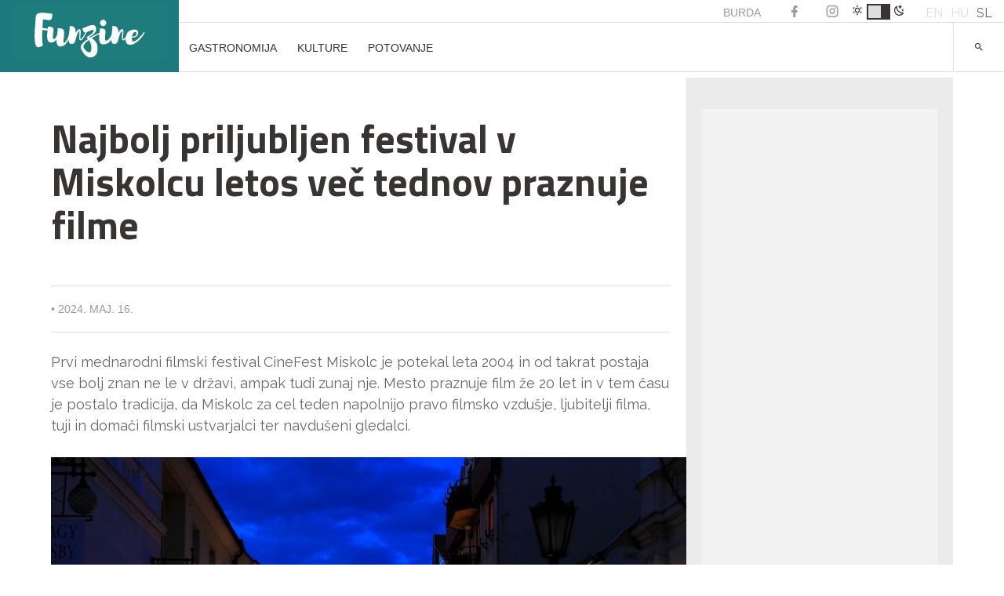

--- FILE ---
content_type: text/html; charset=UTF-8
request_url: https://funzine.hu/sl/2024/05/16/kult/najbolj-priljubljen-festival-v-miskolcu-letos-vec-tednov-praznuje-filme/
body_size: 24605
content:
<!DOCTYPE html>
<html lang="sl-SI">
<head>
<meta name="robots" content="max-image-preview:large">
<meta charset="UTF-8">
<meta name="viewport" content="width=device-width, initial-scale=1">
<meta name="facebook-domain-verification" content="vsuilpksxh2hdvmgkgpryh1axz6cnw"/>
<link rel="profile" href="http://gmpg.org/xfn/11">
<script data-wpfc-render="false">(function(){let events=["mousemove", "wheel", "scroll", "touchstart", "touchmove"];let fired=false;events.forEach(function(event){window.addEventListener(event, function(){if(fired===false){fired=true;setTimeout(function(){ (function(w,d,s,l,i){w[l]=w[l]||[];w[l].push({'gtm.start':
new Date().getTime(),event:'gtm.js'});var f=d.getElementsByTagName(s)[0],
j=d.createElement(s),dl=l!='dataLayer'?'&l='+l:'';j.async=true;j.src=
'https://www.googletagmanager.com/gtm.js?id='+i+dl;f.parentNode.insertBefore(j,f);
})(window,document,'script','dataLayer','GTM-KL9XSF9'); }, 100);}},{once: true});});})();</script>
<script data-cfasync="false" data-no-defer="1" data-no-minify="1" data-no-optimize="1">var ewww_webp_supported=!1;function check_webp_feature(A,e){var w;e=void 0!==e?e:function(){},ewww_webp_supported?e(ewww_webp_supported):((w=new Image).onload=function(){ewww_webp_supported=0<w.width&&0<w.height,e&&e(ewww_webp_supported)},w.onerror=function(){e&&e(!1)},w.src="data:image/webp;base64,"+{alpha:"UklGRkoAAABXRUJQVlA4WAoAAAAQAAAAAAAAAAAAQUxQSAwAAAARBxAR/Q9ERP8DAABWUDggGAAAABQBAJ0BKgEAAQAAAP4AAA3AAP7mtQAAAA=="}[A])}check_webp_feature("alpha");</script><script data-cfasync="false" data-no-defer="1" data-no-minify="1" data-no-optimize="1">var Arrive=function(c,w){"use strict";if(c.MutationObserver&&"undefined"!=typeof HTMLElement){var r,a=0,u=(r=HTMLElement.prototype.matches||HTMLElement.prototype.webkitMatchesSelector||HTMLElement.prototype.mozMatchesSelector||HTMLElement.prototype.msMatchesSelector,{matchesSelector:function(e,t){return e instanceof HTMLElement&&r.call(e,t)},addMethod:function(e,t,r){var a=e[t];e[t]=function(){return r.length==arguments.length?r.apply(this,arguments):"function"==typeof a?a.apply(this,arguments):void 0}},callCallbacks:function(e,t){t&&t.options.onceOnly&&1==t.firedElems.length&&(e=[e[0]]);for(var r,a=0;r=e[a];a++)r&&r.callback&&r.callback.call(r.elem,r.elem);t&&t.options.onceOnly&&1==t.firedElems.length&&t.me.unbindEventWithSelectorAndCallback.call(t.target,t.selector,t.callback)},checkChildNodesRecursively:function(e,t,r,a){for(var i,n=0;i=e[n];n++)r(i,t,a)&&a.push({callback:t.callback,elem:i}),0<i.childNodes.length&&u.checkChildNodesRecursively(i.childNodes,t,r,a)},mergeArrays:function(e,t){var r,a={};for(r in e)e.hasOwnProperty(r)&&(a[r]=e[r]);for(r in t)t.hasOwnProperty(r)&&(a[r]=t[r]);return a},toElementsArray:function(e){return e=void 0!==e&&("number"!=typeof e.length||e===c)?[e]:e}}),e=(l.prototype.addEvent=function(e,t,r,a){a={target:e,selector:t,options:r,callback:a,firedElems:[]};return this._beforeAdding&&this._beforeAdding(a),this._eventsBucket.push(a),a},l.prototype.removeEvent=function(e){for(var t,r=this._eventsBucket.length-1;t=this._eventsBucket[r];r--)e(t)&&(this._beforeRemoving&&this._beforeRemoving(t),(t=this._eventsBucket.splice(r,1))&&t.length&&(t[0].callback=null))},l.prototype.beforeAdding=function(e){this._beforeAdding=e},l.prototype.beforeRemoving=function(e){this._beforeRemoving=e},l),t=function(i,n){var o=new e,l=this,s={fireOnAttributesModification:!1};return o.beforeAdding(function(t){var e=t.target;e!==c.document&&e!==c||(e=document.getElementsByTagName("html")[0]);var r=new MutationObserver(function(e){n.call(this,e,t)}),a=i(t.options);r.observe(e,a),t.observer=r,t.me=l}),o.beforeRemoving(function(e){e.observer.disconnect()}),this.bindEvent=function(e,t,r){t=u.mergeArrays(s,t);for(var a=u.toElementsArray(this),i=0;i<a.length;i++)o.addEvent(a[i],e,t,r)},this.unbindEvent=function(){var r=u.toElementsArray(this);o.removeEvent(function(e){for(var t=0;t<r.length;t++)if(this===w||e.target===r[t])return!0;return!1})},this.unbindEventWithSelectorOrCallback=function(r){var a=u.toElementsArray(this),i=r,e="function"==typeof r?function(e){for(var t=0;t<a.length;t++)if((this===w||e.target===a[t])&&e.callback===i)return!0;return!1}:function(e){for(var t=0;t<a.length;t++)if((this===w||e.target===a[t])&&e.selector===r)return!0;return!1};o.removeEvent(e)},this.unbindEventWithSelectorAndCallback=function(r,a){var i=u.toElementsArray(this);o.removeEvent(function(e){for(var t=0;t<i.length;t++)if((this===w||e.target===i[t])&&e.selector===r&&e.callback===a)return!0;return!1})},this},i=new function(){var s={fireOnAttributesModification:!1,onceOnly:!1,existing:!1};function n(e,t,r){return!(!u.matchesSelector(e,t.selector)||(e._id===w&&(e._id=a++),-1!=t.firedElems.indexOf(e._id)))&&(t.firedElems.push(e._id),!0)}var c=(i=new t(function(e){var t={attributes:!1,childList:!0,subtree:!0};return e.fireOnAttributesModification&&(t.attributes=!0),t},function(e,i){e.forEach(function(e){var t=e.addedNodes,r=e.target,a=[];null!==t&&0<t.length?u.checkChildNodesRecursively(t,i,n,a):"attributes"===e.type&&n(r,i)&&a.push({callback:i.callback,elem:r}),u.callCallbacks(a,i)})})).bindEvent;return i.bindEvent=function(e,t,r){t=void 0===r?(r=t,s):u.mergeArrays(s,t);var a=u.toElementsArray(this);if(t.existing){for(var i=[],n=0;n<a.length;n++)for(var o=a[n].querySelectorAll(e),l=0;l<o.length;l++)i.push({callback:r,elem:o[l]});if(t.onceOnly&&i.length)return r.call(i[0].elem,i[0].elem);setTimeout(u.callCallbacks,1,i)}c.call(this,e,t,r)},i},o=new function(){var a={};function i(e,t){return u.matchesSelector(e,t.selector)}var n=(o=new t(function(){return{childList:!0,subtree:!0}},function(e,r){e.forEach(function(e){var t=e.removedNodes,e=[];null!==t&&0<t.length&&u.checkChildNodesRecursively(t,r,i,e),u.callCallbacks(e,r)})})).bindEvent;return o.bindEvent=function(e,t,r){t=void 0===r?(r=t,a):u.mergeArrays(a,t),n.call(this,e,t,r)},o};d(HTMLElement.prototype),d(NodeList.prototype),d(HTMLCollection.prototype),d(HTMLDocument.prototype),d(Window.prototype);var n={};return s(i,n,"unbindAllArrive"),s(o,n,"unbindAllLeave"),n}function l(){this._eventsBucket=[],this._beforeAdding=null,this._beforeRemoving=null}function s(e,t,r){u.addMethod(t,r,e.unbindEvent),u.addMethod(t,r,e.unbindEventWithSelectorOrCallback),u.addMethod(t,r,e.unbindEventWithSelectorAndCallback)}function d(e){e.arrive=i.bindEvent,s(i,e,"unbindArrive"),e.leave=o.bindEvent,s(o,e,"unbindLeave")}}(window,void 0),ewww_webp_supported=!1;function check_webp_feature(e,t){var r;ewww_webp_supported?t(ewww_webp_supported):((r=new Image).onload=function(){ewww_webp_supported=0<r.width&&0<r.height,t(ewww_webp_supported)},r.onerror=function(){t(!1)},r.src="data:image/webp;base64,"+{alpha:"UklGRkoAAABXRUJQVlA4WAoAAAAQAAAAAAAAAAAAQUxQSAwAAAARBxAR/Q9ERP8DAABWUDggGAAAABQBAJ0BKgEAAQAAAP4AAA3AAP7mtQAAAA==",animation:"UklGRlIAAABXRUJQVlA4WAoAAAASAAAAAAAAAAAAQU5JTQYAAAD/////AABBTk1GJgAAAAAAAAAAAAAAAAAAAGQAAABWUDhMDQAAAC8AAAAQBxAREYiI/gcA"}[e])}function ewwwLoadImages(e){if(e){for(var t=document.querySelectorAll(".batch-image img, .image-wrapper a, .ngg-pro-masonry-item a, .ngg-galleria-offscreen-seo-wrapper a"),r=0,a=t.length;r<a;r++)ewwwAttr(t[r],"data-src",t[r].getAttribute("data-webp")),ewwwAttr(t[r],"data-thumbnail",t[r].getAttribute("data-webp-thumbnail"));for(var i=document.querySelectorAll("div.woocommerce-product-gallery__image"),r=0,a=i.length;r<a;r++)ewwwAttr(i[r],"data-thumb",i[r].getAttribute("data-webp-thumb"))}for(var n=document.querySelectorAll("video"),r=0,a=n.length;r<a;r++)ewwwAttr(n[r],"poster",e?n[r].getAttribute("data-poster-webp"):n[r].getAttribute("data-poster-image"));for(var o,l=document.querySelectorAll("img.ewww_webp_lazy_load"),r=0,a=l.length;r<a;r++)e&&(ewwwAttr(l[r],"data-lazy-srcset",l[r].getAttribute("data-lazy-srcset-webp")),ewwwAttr(l[r],"data-srcset",l[r].getAttribute("data-srcset-webp")),ewwwAttr(l[r],"data-lazy-src",l[r].getAttribute("data-lazy-src-webp")),ewwwAttr(l[r],"data-src",l[r].getAttribute("data-src-webp")),ewwwAttr(l[r],"data-orig-file",l[r].getAttribute("data-webp-orig-file")),ewwwAttr(l[r],"data-medium-file",l[r].getAttribute("data-webp-medium-file")),ewwwAttr(l[r],"data-large-file",l[r].getAttribute("data-webp-large-file")),null!=(o=l[r].getAttribute("srcset"))&&!1!==o&&o.includes("R0lGOD")&&ewwwAttr(l[r],"src",l[r].getAttribute("data-lazy-src-webp"))),l[r].className=l[r].className.replace(/\bewww_webp_lazy_load\b/,"");for(var s=document.querySelectorAll(".ewww_webp"),r=0,a=s.length;r<a;r++)e?(ewwwAttr(s[r],"srcset",s[r].getAttribute("data-srcset-webp")),ewwwAttr(s[r],"src",s[r].getAttribute("data-src-webp")),ewwwAttr(s[r],"data-orig-file",s[r].getAttribute("data-webp-orig-file")),ewwwAttr(s[r],"data-medium-file",s[r].getAttribute("data-webp-medium-file")),ewwwAttr(s[r],"data-large-file",s[r].getAttribute("data-webp-large-file")),ewwwAttr(s[r],"data-large_image",s[r].getAttribute("data-webp-large_image")),ewwwAttr(s[r],"data-src",s[r].getAttribute("data-webp-src"))):(ewwwAttr(s[r],"srcset",s[r].getAttribute("data-srcset-img")),ewwwAttr(s[r],"src",s[r].getAttribute("data-src-img"))),s[r].className=s[r].className.replace(/\bewww_webp\b/,"ewww_webp_loaded");window.jQuery&&jQuery.fn.isotope&&jQuery.fn.imagesLoaded&&(jQuery(".fusion-posts-container-infinite").imagesLoaded(function(){jQuery(".fusion-posts-container-infinite").hasClass("isotope")&&jQuery(".fusion-posts-container-infinite").isotope()}),jQuery(".fusion-portfolio:not(.fusion-recent-works) .fusion-portfolio-wrapper").imagesLoaded(function(){jQuery(".fusion-portfolio:not(.fusion-recent-works) .fusion-portfolio-wrapper").isotope()}))}function ewwwWebPInit(e){ewwwLoadImages(e),ewwwNggLoadGalleries(e),document.arrive(".ewww_webp",function(){ewwwLoadImages(e)}),document.arrive(".ewww_webp_lazy_load",function(){ewwwLoadImages(e)}),document.arrive("videos",function(){ewwwLoadImages(e)}),"loading"==document.readyState?document.addEventListener("DOMContentLoaded",ewwwJSONParserInit):("undefined"!=typeof galleries&&ewwwNggParseGalleries(e),ewwwWooParseVariations(e))}function ewwwAttr(e,t,r){null!=r&&!1!==r&&e.setAttribute(t,r)}function ewwwJSONParserInit(){"undefined"!=typeof galleries&&check_webp_feature("alpha",ewwwNggParseGalleries),check_webp_feature("alpha",ewwwWooParseVariations)}function ewwwWooParseVariations(e){if(e)for(var t=document.querySelectorAll("form.variations_form"),r=0,a=t.length;r<a;r++){var i=t[r].getAttribute("data-product_variations"),n=!1;try{for(var o in i=JSON.parse(i))void 0!==i[o]&&void 0!==i[o].image&&(void 0!==i[o].image.src_webp&&(i[o].image.src=i[o].image.src_webp,n=!0),void 0!==i[o].image.srcset_webp&&(i[o].image.srcset=i[o].image.srcset_webp,n=!0),void 0!==i[o].image.full_src_webp&&(i[o].image.full_src=i[o].image.full_src_webp,n=!0),void 0!==i[o].image.gallery_thumbnail_src_webp&&(i[o].image.gallery_thumbnail_src=i[o].image.gallery_thumbnail_src_webp,n=!0),void 0!==i[o].image.thumb_src_webp&&(i[o].image.thumb_src=i[o].image.thumb_src_webp,n=!0));n&&ewwwAttr(t[r],"data-product_variations",JSON.stringify(i))}catch(e){}}}function ewwwNggParseGalleries(e){if(e)for(var t in galleries){var r=galleries[t];galleries[t].images_list=ewwwNggParseImageList(r.images_list)}}function ewwwNggLoadGalleries(e){e&&document.addEventListener("ngg.galleria.themeadded",function(e,t){window.ngg_galleria._create_backup=window.ngg_galleria.create,window.ngg_galleria.create=function(e,t){var r=$(e).data("id");return galleries["gallery_"+r].images_list=ewwwNggParseImageList(galleries["gallery_"+r].images_list),window.ngg_galleria._create_backup(e,t)}})}function ewwwNggParseImageList(e){for(var t in e){var r=e[t];if(void 0!==r["image-webp"]&&(e[t].image=r["image-webp"],delete e[t]["image-webp"]),void 0!==r["thumb-webp"]&&(e[t].thumb=r["thumb-webp"],delete e[t]["thumb-webp"]),void 0!==r.full_image_webp&&(e[t].full_image=r.full_image_webp,delete e[t].full_image_webp),void 0!==r.srcsets)for(var a in r.srcsets)nggSrcset=r.srcsets[a],void 0!==r.srcsets[a+"-webp"]&&(e[t].srcsets[a]=r.srcsets[a+"-webp"],delete e[t].srcsets[a+"-webp"]);if(void 0!==r.full_srcsets)for(var i in r.full_srcsets)nggFSrcset=r.full_srcsets[i],void 0!==r.full_srcsets[i+"-webp"]&&(e[t].full_srcsets[i]=r.full_srcsets[i+"-webp"],delete e[t].full_srcsets[i+"-webp"])}return e}check_webp_feature("alpha",ewwwWebPInit);</script><meta name='robots' content='index, follow, max-image-preview:large, max-snippet:-1, max-video-preview:-1'/>
<style>img:is([sizes="auto" i], [sizes^="auto," i]){contain-intrinsic-size:3000px 1500px}</style>
<link rel="alternate" hreflang="sl" href="https://funzine.hu/sl/2024/05/16/kulture/najbolj-priljubljen-festival-v-miskolcu-letos-vec-tednov-praznuje-filme/"/>
<script data-wpfc-render="false">(function(){let events=["mousemove", "wheel", "scroll", "touchstart", "touchmove"];let fired=false;events.forEach(function(event){window.addEventListener(event, function(){if(fired===false){fired=true;setTimeout(function(){ (function(d,s){var f=d.getElementsByTagName(s)[0];j=d.createElement(s);j.setAttribute('id', 'cookieyes');j.setAttribute('type', 'text/javascript');j.setAttribute('src', 'https://cdn-cookieyes.com/client_data/3760bdfc100bef6f886a9099/script.js');f.parentNode.insertBefore(j,f);})(document,'script'); }, 200);}},{once: true});});})();</script>
<title>Najbolj priljubljen festival v Miskolcu letos več tednov praznuje filme</title>
<link rel="canonical" href="https://funzine.hu/sl/2024/05/16/kulture/najbolj-priljubljen-festival-v-miskolcu-letos-vec-tednov-praznuje-filme/"/>
<meta property="og:locale" content="sl_SI"/>
<meta property="og:type" content="article"/>
<meta property="og:title" content="Najbolj priljubljen festival v Miskolcu letos več tednov praznuje filme"/>
<meta property="og:description" content="Prvi mednarodni filmski festival CineFest Miskolc je potekal leta 2004 in od takrat postaja vse bolj"/>
<meta property="og:url" content="https://funzine.hu/sl/2024/05/16/kulture/najbolj-priljubljen-festival-v-miskolcu-letos-vec-tednov-praznuje-filme/"/>
<meta property="og:site_name" content="Funzine"/>
<meta property="article:publisher" content="https://www.facebook.com/funzine/"/>
<meta property="article:published_time" content="2024-05-16T13:44:21+00:00"/>
<meta property="og:image" content="https://funzine.hu/wp-content/uploads/2024/05/at-night-1277606_1280.jpg"/>
<meta property="og:image:width" content="1280"/>
<meta property="og:image:height" content="853"/>
<meta property="og:image:type" content="image/jpeg"/>
<meta name="author" content="Bodnár Zsuzsa"/>
<meta name="twitter:card" content="summary_large_image"/>
<meta name="twitter:creator" content="@funzine"/>
<meta name="twitter:site" content="@funzine"/>
<meta name="twitter:label1" content="Written by"/>
<meta name="twitter:data1" content="Bodnár Zsuzsa"/>
<meta name="twitter:label2" content="Est. reading time"/>
<meta name="twitter:data2" content="2 minuti"/>
<script type="application/ld+json" class="yoast-schema-graph">{"@context":"https://schema.org","@graph":[{"@type":"WebPage","@id":"https://funzine.hu/sl/2024/05/16/kulture/najbolj-priljubljen-festival-v-miskolcu-letos-vec-tednov-praznuje-filme/","url":"https://funzine.hu/sl/2024/05/16/kulture/najbolj-priljubljen-festival-v-miskolcu-letos-vec-tednov-praznuje-filme/","name":"Najbolj priljubljen festival v Miskolcu letos več tednov praznuje filme","isPartOf":{"@id":"https://funzine.hu/#website"},"primaryImageOfPage":{"@id":"https://funzine.hu/sl/2024/05/16/kulture/najbolj-priljubljen-festival-v-miskolcu-letos-vec-tednov-praznuje-filme/#primaryimage"},"image":{"@id":"https://funzine.hu/sl/2024/05/16/kulture/najbolj-priljubljen-festival-v-miskolcu-letos-vec-tednov-praznuje-filme/#primaryimage"},"thumbnailUrl":"https://funzine.hu/wp-content/uploads/2024/05/at-night-1277606_1280.jpg","datePublished":"2024-05-16T13:44:21+00:00","author":{"@id":"https://funzine.hu/#/schema/person/f3864a88f41183e8c3af70534ac28bb4"},"breadcrumb":{"@id":"https://funzine.hu/sl/2024/05/16/kulture/najbolj-priljubljen-festival-v-miskolcu-letos-vec-tednov-praznuje-filme/#breadcrumb"},"inLanguage":"sl-SI","potentialAction":[{"@type":"ReadAction","target":["https://funzine.hu/sl/2024/05/16/kulture/najbolj-priljubljen-festival-v-miskolcu-letos-vec-tednov-praznuje-filme/"]}]},{"@type":"ImageObject","inLanguage":"sl-SI","@id":"https://funzine.hu/sl/2024/05/16/kulture/najbolj-priljubljen-festival-v-miskolcu-letos-vec-tednov-praznuje-filme/#primaryimage","url":"https://funzine.hu/wp-content/uploads/2024/05/at-night-1277606_1280.jpg","contentUrl":"https://funzine.hu/wp-content/uploads/2024/05/at-night-1277606_1280.jpg","width":1280,"height":853,"caption":"ilustracija - pixabay.com"},{"@type":"BreadcrumbList","@id":"https://funzine.hu/sl/2024/05/16/kulture/najbolj-priljubljen-festival-v-miskolcu-letos-vec-tednov-praznuje-filme/#breadcrumb","itemListElement":[{"@type":"ListItem","position":1,"name":"Home","item":"https://funzine.hu/sl/"},{"@type":"ListItem","position":2,"name":"Hírek","item":"https://funzine.hu/hu/hirek/"},{"@type":"ListItem","position":3,"name":"Najbolj priljubljen festival v Miskolcu letos več tednov praznuje filme"}]},{"@type":"WebSite","@id":"https://funzine.hu/#website","url":"https://funzine.hu/","name":"Funzine","description":"","potentialAction":[{"@type":"SearchAction","target":{"@type":"EntryPoint","urlTemplate":"https://funzine.hu/?s={search_term_string}"},"query-input":{"@type":"PropertyValueSpecification","valueRequired":true,"valueName":"search_term_string"}}],"inLanguage":"sl-SI"},{"@type":"Person","@id":"https://funzine.hu/#/schema/person/f3864a88f41183e8c3af70534ac28bb4","name":"Bodnár Zsuzsa","image":{"@type":"ImageObject","inLanguage":"sl-SI","@id":"https://funzine.hu/#/schema/person/image/","url":"https://secure.gravatar.com/avatar/3dac04a042bfb0c015d0f893ef5eb9cca9d966bb5795039862dafd8d2ab5d410?s=96&d=mm&r=g","contentUrl":"https://secure.gravatar.com/avatar/3dac04a042bfb0c015d0f893ef5eb9cca9d966bb5795039862dafd8d2ab5d410?s=96&d=mm&r=g","caption":"Bodnár Zsuzsa"},"url":"https://funzine.hu/sl/author/bodnar-zsuzsa-1984/"}]}</script>
<link rel='dns-prefetch' href='//www.googletagmanager.com'/>
<link rel='dns-prefetch' href='//pagead2.googlesyndication.com'/>
<link rel="alternate" type="application/rss+xml" title="Funzine &raquo; Vir" href="https://funzine.hu/sl/feed/"/>
<script data-wpfc-render="false" id="funzi-ready">window.advanced_ads_ready=function(e,a){a=a||"complete";var d=function(e){return"interactive"===a?"loading"!==e:"complete"===e};d(document.readyState)?e():document.addEventListener("readystatechange",(function(a){d(a.target.readyState)&&e()}),{once:"interactive"===a})},window.advanced_ads_ready_queue=window.advanced_ads_ready_queue||[];</script>
<link rel="stylesheet" type="text/css" href="//funzine.hu/wp-content/cache/wpfc-minified/1yngol27/du0i7.css" media="all"/>
<style id='classic-theme-styles-inline-css'>.wp-block-button__link{color:#fff;background-color:#32373c;border-radius:9999px;box-shadow:none;text-decoration:none;padding:calc(.667em + 2px) calc(1.333em + 2px);font-size:1.125em}.wp-block-file__button{background:#32373c;color:#fff;text-decoration:none}</style>
<style id='pdfemb-pdf-embedder-viewer-style-inline-css'>.wp-block-pdfemb-pdf-embedder-viewer{max-width:none}</style>
<style id='global-styles-inline-css'>:root{--wp--preset--aspect-ratio--square:1;--wp--preset--aspect-ratio--4-3:4/3;--wp--preset--aspect-ratio--3-4:3/4;--wp--preset--aspect-ratio--3-2:3/2;--wp--preset--aspect-ratio--2-3:2/3;--wp--preset--aspect-ratio--16-9:16/9;--wp--preset--aspect-ratio--9-16:9/16;--wp--preset--color--black:#000000;--wp--preset--color--cyan-bluish-gray:#abb8c3;--wp--preset--color--white:#ffffff;--wp--preset--color--pale-pink:#f78da7;--wp--preset--color--vivid-red:#cf2e2e;--wp--preset--color--luminous-vivid-orange:#ff6900;--wp--preset--color--luminous-vivid-amber:#fcb900;--wp--preset--color--light-green-cyan:#7bdcb5;--wp--preset--color--vivid-green-cyan:#00d084;--wp--preset--color--pale-cyan-blue:#8ed1fc;--wp--preset--color--vivid-cyan-blue:#0693e3;--wp--preset--color--vivid-purple:#9b51e0;--wp--preset--gradient--vivid-cyan-blue-to-vivid-purple:linear-gradient(135deg,rgba(6,147,227,1) 0%,rgb(155,81,224) 100%);--wp--preset--gradient--light-green-cyan-to-vivid-green-cyan:linear-gradient(135deg,rgb(122,220,180) 0%,rgb(0,208,130) 100%);--wp--preset--gradient--luminous-vivid-amber-to-luminous-vivid-orange:linear-gradient(135deg,rgba(252,185,0,1) 0%,rgba(255,105,0,1) 100%);--wp--preset--gradient--luminous-vivid-orange-to-vivid-red:linear-gradient(135deg,rgba(255,105,0,1) 0%,rgb(207,46,46) 100%);--wp--preset--gradient--very-light-gray-to-cyan-bluish-gray:linear-gradient(135deg,rgb(238,238,238) 0%,rgb(169,184,195) 100%);--wp--preset--gradient--cool-to-warm-spectrum:linear-gradient(135deg,rgb(74,234,220) 0%,rgb(151,120,209) 20%,rgb(207,42,186) 40%,rgb(238,44,130) 60%,rgb(251,105,98) 80%,rgb(254,248,76) 100%);--wp--preset--gradient--blush-light-purple:linear-gradient(135deg,rgb(255,206,236) 0%,rgb(152,150,240) 100%);--wp--preset--gradient--blush-bordeaux:linear-gradient(135deg,rgb(254,205,165) 0%,rgb(254,45,45) 50%,rgb(107,0,62) 100%);--wp--preset--gradient--luminous-dusk:linear-gradient(135deg,rgb(255,203,112) 0%,rgb(199,81,192) 50%,rgb(65,88,208) 100%);--wp--preset--gradient--pale-ocean:linear-gradient(135deg,rgb(255,245,203) 0%,rgb(182,227,212) 50%,rgb(51,167,181) 100%);--wp--preset--gradient--electric-grass:linear-gradient(135deg,rgb(202,248,128) 0%,rgb(113,206,126) 100%);--wp--preset--gradient--midnight:linear-gradient(135deg,rgb(2,3,129) 0%,rgb(40,116,252) 100%);--wp--preset--font-size--small:13px;--wp--preset--font-size--medium:20px;--wp--preset--font-size--large:36px;--wp--preset--font-size--x-large:42px;--wp--preset--spacing--20:0.44rem;--wp--preset--spacing--30:0.67rem;--wp--preset--spacing--40:1rem;--wp--preset--spacing--50:1.5rem;--wp--preset--spacing--60:2.25rem;--wp--preset--spacing--70:3.38rem;--wp--preset--spacing--80:5.06rem;--wp--preset--shadow--natural:6px 6px 9px rgba(0, 0, 0, 0.2);--wp--preset--shadow--deep:12px 12px 50px rgba(0, 0, 0, 0.4);--wp--preset--shadow--sharp:6px 6px 0px rgba(0, 0, 0, 0.2);--wp--preset--shadow--outlined:6px 6px 0px -3px rgba(255, 255, 255, 1), 6px 6px rgba(0, 0, 0, 1);--wp--preset--shadow--crisp:6px 6px 0px rgba(0, 0, 0, 1);}:where(.is-layout-flex){gap:0.5em;}:where(.is-layout-grid){gap:0.5em;}body .is-layout-flex{display:flex;}.is-layout-flex{flex-wrap:wrap;align-items:center;}.is-layout-flex > :is(*, div){margin:0;}body .is-layout-grid{display:grid;}.is-layout-grid > :is(*, div){margin:0;}:where(.wp-block-columns.is-layout-flex){gap:2em;}:where(.wp-block-columns.is-layout-grid){gap:2em;}:where(.wp-block-post-template.is-layout-flex){gap:1.25em;}:where(.wp-block-post-template.is-layout-grid){gap:1.25em;}.has-black-color{color:var(--wp--preset--color--black) !important;}.has-cyan-bluish-gray-color{color:var(--wp--preset--color--cyan-bluish-gray) !important;}.has-white-color{color:var(--wp--preset--color--white) !important;}.has-pale-pink-color{color:var(--wp--preset--color--pale-pink) !important;}.has-vivid-red-color{color:var(--wp--preset--color--vivid-red) !important;}.has-luminous-vivid-orange-color{color:var(--wp--preset--color--luminous-vivid-orange) !important;}.has-luminous-vivid-amber-color{color:var(--wp--preset--color--luminous-vivid-amber) !important;}.has-light-green-cyan-color{color:var(--wp--preset--color--light-green-cyan) !important;}.has-vivid-green-cyan-color{color:var(--wp--preset--color--vivid-green-cyan) !important;}.has-pale-cyan-blue-color{color:var(--wp--preset--color--pale-cyan-blue) !important;}.has-vivid-cyan-blue-color{color:var(--wp--preset--color--vivid-cyan-blue) !important;}.has-vivid-purple-color{color:var(--wp--preset--color--vivid-purple) !important;}.has-black-background-color{background-color:var(--wp--preset--color--black) !important;}.has-cyan-bluish-gray-background-color{background-color:var(--wp--preset--color--cyan-bluish-gray) !important;}.has-white-background-color{background-color:var(--wp--preset--color--white) !important;}.has-pale-pink-background-color{background-color:var(--wp--preset--color--pale-pink) !important;}.has-vivid-red-background-color{background-color:var(--wp--preset--color--vivid-red) !important;}.has-luminous-vivid-orange-background-color{background-color:var(--wp--preset--color--luminous-vivid-orange) !important;}.has-luminous-vivid-amber-background-color{background-color:var(--wp--preset--color--luminous-vivid-amber) !important;}.has-light-green-cyan-background-color{background-color:var(--wp--preset--color--light-green-cyan) !important;}.has-vivid-green-cyan-background-color{background-color:var(--wp--preset--color--vivid-green-cyan) !important;}.has-pale-cyan-blue-background-color{background-color:var(--wp--preset--color--pale-cyan-blue) !important;}.has-vivid-cyan-blue-background-color{background-color:var(--wp--preset--color--vivid-cyan-blue) !important;}.has-vivid-purple-background-color{background-color:var(--wp--preset--color--vivid-purple) !important;}.has-black-border-color{border-color:var(--wp--preset--color--black) !important;}.has-cyan-bluish-gray-border-color{border-color:var(--wp--preset--color--cyan-bluish-gray) !important;}.has-white-border-color{border-color:var(--wp--preset--color--white) !important;}.has-pale-pink-border-color{border-color:var(--wp--preset--color--pale-pink) !important;}.has-vivid-red-border-color{border-color:var(--wp--preset--color--vivid-red) !important;}.has-luminous-vivid-orange-border-color{border-color:var(--wp--preset--color--luminous-vivid-orange) !important;}.has-luminous-vivid-amber-border-color{border-color:var(--wp--preset--color--luminous-vivid-amber) !important;}.has-light-green-cyan-border-color{border-color:var(--wp--preset--color--light-green-cyan) !important;}.has-vivid-green-cyan-border-color{border-color:var(--wp--preset--color--vivid-green-cyan) !important;}.has-pale-cyan-blue-border-color{border-color:var(--wp--preset--color--pale-cyan-blue) !important;}.has-vivid-cyan-blue-border-color{border-color:var(--wp--preset--color--vivid-cyan-blue) !important;}.has-vivid-purple-border-color{border-color:var(--wp--preset--color--vivid-purple) !important;}.has-vivid-cyan-blue-to-vivid-purple-gradient-background{background:var(--wp--preset--gradient--vivid-cyan-blue-to-vivid-purple) !important;}.has-light-green-cyan-to-vivid-green-cyan-gradient-background{background:var(--wp--preset--gradient--light-green-cyan-to-vivid-green-cyan) !important;}.has-luminous-vivid-amber-to-luminous-vivid-orange-gradient-background{background:var(--wp--preset--gradient--luminous-vivid-amber-to-luminous-vivid-orange) !important;}.has-luminous-vivid-orange-to-vivid-red-gradient-background{background:var(--wp--preset--gradient--luminous-vivid-orange-to-vivid-red) !important;}.has-very-light-gray-to-cyan-bluish-gray-gradient-background{background:var(--wp--preset--gradient--very-light-gray-to-cyan-bluish-gray) !important;}.has-cool-to-warm-spectrum-gradient-background{background:var(--wp--preset--gradient--cool-to-warm-spectrum) !important;}.has-blush-light-purple-gradient-background{background:var(--wp--preset--gradient--blush-light-purple) !important;}.has-blush-bordeaux-gradient-background{background:var(--wp--preset--gradient--blush-bordeaux) !important;}.has-luminous-dusk-gradient-background{background:var(--wp--preset--gradient--luminous-dusk) !important;}.has-pale-ocean-gradient-background{background:var(--wp--preset--gradient--pale-ocean) !important;}.has-electric-grass-gradient-background{background:var(--wp--preset--gradient--electric-grass) !important;}.has-midnight-gradient-background{background:var(--wp--preset--gradient--midnight) !important;}.has-small-font-size{font-size:var(--wp--preset--font-size--small) !important;}.has-medium-font-size{font-size:var(--wp--preset--font-size--medium) !important;}.has-large-font-size{font-size:var(--wp--preset--font-size--large) !important;}.has-x-large-font-size{font-size:var(--wp--preset--font-size--x-large) !important;}:where(.wp-block-post-template.is-layout-flex){gap:1.25em;}:where(.wp-block-post-template.is-layout-grid){gap:1.25em;}:where(.wp-block-columns.is-layout-flex){gap:2em;}:where(.wp-block-columns.is-layout-grid){gap:2em;}:root :where(.wp-block-pullquote){font-size:1.5em;line-height:1.6;}</style>
<link rel="stylesheet" type="text/css" href="//funzine.hu/wp-content/cache/wpfc-minified/dr7etbv9/du0i7.css" media="all"/>
<style id='wpml-legacy-dropdown-0-inline-css'>.wpml-ls-statics-shortcode_actions{background-color:#eeeeee;}.wpml-ls-statics-shortcode_actions, .wpml-ls-statics-shortcode_actions .wpml-ls-sub-menu, .wpml-ls-statics-shortcode_actions a{border-color:#cdcdcd;}.wpml-ls-statics-shortcode_actions a, .wpml-ls-statics-shortcode_actions .wpml-ls-sub-menu a, .wpml-ls-statics-shortcode_actions .wpml-ls-sub-menu a:link, .wpml-ls-statics-shortcode_actions li:not(.wpml-ls-current-language) .wpml-ls-link, .wpml-ls-statics-shortcode_actions li:not(.wpml-ls-current-language) .wpml-ls-link:link{color:#444444;background-color:#ffffff;}.wpml-ls-statics-shortcode_actions a, .wpml-ls-statics-shortcode_actions .wpml-ls-sub-menu a:hover,.wpml-ls-statics-shortcode_actions .wpml-ls-sub-menu a:focus, .wpml-ls-statics-shortcode_actions .wpml-ls-sub-menu a:link:hover, .wpml-ls-statics-shortcode_actions .wpml-ls-sub-menu a:link:focus{color:#000000;background-color:#eeeeee;}.wpml-ls-statics-shortcode_actions .wpml-ls-current-language > a{color:#444444;background-color:#ffffff;}.wpml-ls-statics-shortcode_actions .wpml-ls-current-language:hover>a, .wpml-ls-statics-shortcode_actions .wpml-ls-current-language>a:focus{color:#000000;background-color:#eeeeee;}</style>
<style>.content_cards_card *{box-sizing:border-box;}
.content_cards_card{background-color:white;border:1px solid;border-color:#e9eaed #dadada #ccc;padding:3px;margin-bottom:20px;max-width:600px;margin-left:auto;margin-right:auto;}
.content_cards_card .content_cards_image{width:100%;display:block;text-align:center;}
.content_cards_card .content_cards_image img{display:block;margin-left:auto;margin-right:auto;max-width:100%;height:auto;}
html body .content_cards_card a, html body .content_cards_card a:visited, html body .content_cards_card a:active{box-shadow:none;color:#141412;text-decoration:none;}
html body .content_cards_card a:hover, html body .content_cards_card a:active{box-shadow:none;color:#4a4a48;text-decoration:none;}
.content_cards_card .content_cards_center_image > a{border:0;}
.content_cards_card .content_cards_title{font-size:22px;line-height:1.5;color:#141412;font-weight:bold;margin:10px 15px 7px 15px;}
.content_cards_card .content_cards_description{font-size:100%;line-height:1.5;color:#141412;margin:7px 15px 10px 15px;}
.content_cards_card .content_cards_site_name{font-style:italic;font-size:12px;line-height:1.5;text-transform:uppercase;color:#9197a3;text-align:right;margin:10px 15px;}
.content_cards_card .content_cards_description > p{margin:0;padding:0;}
.content_cards_favicon{max-height:24px;}</style>
<link rel='stylesheet' id='funzine-style-css' href='https://funzine.hu/wp-content/themes/funzine/style.css?ver=1.0.37' type='text/css' media='all'/>
<link rel='stylesheet' id='funzine-style-mod-css' href='https://funzine.hu/wp-content/themes/funzine/main.css?ver=1.0.37' type='text/css' media='all'/>
<script data-wpfc-render="false">(function(){let events=["mousemove", "wheel", "scroll", "touchstart", "touchmove"];let fired=false;events.forEach(function(event){window.addEventListener(event, function(){if(fired===false){fired=true;setTimeout(function(){ (function(d,s){var f=d.getElementsByTagName(s)[0];j=d.createElement(s);j.setAttribute('type', 'text/javascript');j.setAttribute('src', 'https://www.googletagmanager.com/gtag/js?id=GT-M38D2X4');j.setAttribute('id', 'google_gtagjs-js');f.parentNode.insertBefore(j,f);})(document,'script'); }, 300);}},{once: true});});})();</script>
<link rel="https://api.w.org/" href="https://funzine.hu/sl/wp-json/"/><link rel="alternate" title="JSON" type="application/json" href="https://funzine.hu/sl/wp-json/wp/v2/posts/559494"/><link rel="EditURI" type="application/rsd+xml" title="RSD" href="https://funzine.hu/xmlrpc.php?rsd"/>
<meta name="generator" content="WordPress 6.8.3"/>
<link rel='shortlink' href='https://funzine.hu/sl/?p=559494'/>
<link rel="alternate" title="oEmbed (JSON)" type="application/json+oembed" href="https://funzine.hu/sl/wp-json/oembed/1.0/embed?url=https%3A%2F%2Ffunzine.hu%2Fsl%2F2024%2F05%2F16%2Fkulture%2Fnajbolj-priljubljen-festival-v-miskolcu-letos-vec-tednov-praznuje-filme%2F"/>
<link rel="alternate" title="oEmbed (XML)" type="text/xml+oembed" href="https://funzine.hu/sl/wp-json/oembed/1.0/embed?url=https%3A%2F%2Ffunzine.hu%2Fsl%2F2024%2F05%2F16%2Fkulture%2Fnajbolj-priljubljen-festival-v-miskolcu-letos-vec-tednov-praznuje-filme%2F&#038;format=xml"/>
<meta name="generator" content="WPML ver:4.6.4 stt:1,23,46;"/>
<meta name="generator" content="Site Kit by Google 1.156.0"/><style>.tippy-box[data-theme~="wprm"]{background-color:#333333;color:#FFFFFF;}
.tippy-box[data-theme~="wprm"][data-placement^="top"] > .tippy-arrow::before{border-top-color:#333333;}
.tippy-box[data-theme~="wprm"][data-placement^="bottom"] > .tippy-arrow::before{border-bottom-color:#333333;}
.tippy-box[data-theme~="wprm"][data-placement^="left"] > .tippy-arrow::before{border-left-color:#333333;}
.tippy-box[data-theme~="wprm"][data-placement^="right"] > .tippy-arrow::before{border-right-color:#333333;}
.tippy-box[data-theme~="wprm"] a{color:#FFFFFF;}
.wprm-comment-rating svg{width:18px !important;height:18px !important;}
img.wprm-comment-rating{width:90px !important;height:18px !important;}
body{--comment-rating-star-color:#343434;}
body{--wprm-popup-font-size:16px;}
body{--wprm-popup-background:#ffffff;}
body{--wprm-popup-title:#000000;}
body{--wprm-popup-content:#444444;}
body{--wprm-popup-button-background:#444444;}
body{--wprm-popup-button-text:#ffffff;}.wprm-recipe-template-compact{max-width:100% !important;margin-right:20px !important;border-color:#ccc !important;background-color:#fbfbfb !important;}
.wprm-recipe-instructions-container .wprm-recipe-instruction-text{font-size:1em !important;line-height:1.4em !important;}
.wprm-recipe-details-container-table, .wprm-recipe-details-container-table .wprm-recipe-block-container-table{border-color:#ccc !important;}
.wprm-recipe-template-compact li{font-size:0.8em !important;}</style><style>.wprm-glossary-term{color:#5A822B;text-decoration:underline;cursor:help;}</style>
<meta name="google-adsense-platform-account" content="ca-host-pub-2644536267352236">
<meta name="google-adsense-platform-domain" content="sitekit.withgoogle.com">
<noscript><style>.lazyload[data-src]{display:none !important;}</style></noscript><style>.lazyload{background-image:none !important;}.lazyload:before{background-image:none !important;}</style><link rel="amphtml" href="https://funzine.hu/sl/2024/05/16/kult/najbolj-priljubljen-festival-v-miskolcu-letos-vec-tednov-praznuje-filme/?amp">
<script async="async" src="https://pagead2.googlesyndication.com/pagead/js/adsbygoogle.js?client=ca-pub-8990185616189861&amp;host=ca-host-pub-2644536267352236" crossorigin="anonymous"></script>
<link rel="icon" href="https://funzine.hu/wp-content/uploads/2017/09/cropped-FUNZINE_Facebook_Profil_Logo_01-1-32x32.jpg" sizes="32x32"/>
<link rel="icon" href="https://funzine.hu/wp-content/uploads/2017/09/cropped-FUNZINE_Facebook_Profil_Logo_01-1-192x192.jpg" sizes="192x192"/>
<link rel="apple-touch-icon" href="https://funzine.hu/wp-content/uploads/2017/09/cropped-FUNZINE_Facebook_Profil_Logo_01-1-180x180.jpg"/>
<meta name="msapplication-TileImage" content="https://funzine.hu/wp-content/uploads/2017/09/cropped-FUNZINE_Facebook_Profil_Logo_01-1-270x270.jpg"/>
<style id="wp-custom-css">.bwg-container{position:relative;}
.bwg-container::before{content:url("[data-uri] ") !important;width:80px;height:80px;position:absolute;margin:auto;left:0;top:0;z-index:111;background:#fff;content:' ';display:block;padding-top:10px;}
#cookiefirst-policy-page{display:none;}
div.is-ajax-search-details, div.is-ajax-search-result{z-index:999999999999 !important;}
@media only screen and (max-width: 1024px) {
.is-ajax-search-items .is-ajax-search-posts{display:block !important;}
.mobile-menu-nav .secondary-menu #lang_selector{width:100%;display:flex;}
.mobile-menu-nav .secondary-menu #lang_selector a{width:60px;position:relative;text-transform:uppercase;}
#lang_selector span{width:60px;position:relative;text-transform:uppercase;}
}
.bwg_nav_cont_0, .bwg_nav_cont_1, .bwg_nav_cont_2, .bwg_nav_cont_3, .bwg_nav_cont_4, .bwg_nav_cont_5{display:none;}
@media only screen and (max-width: 992px) {
pre{margin-left:20px;}
.bwg_filmstrip_container{display:none !important;}
}
.bwg_close_btn{opacity:1;font-size:20px;color:#fff;}
.bwg_filmstrip_left, .bwg_filmstrip_right{display:none !important;}
.grid .grid-item .padder span{background-size:cover;}
#site-navigation .menu-item a:hover{color:#1C7A7C;}
.archive.category .page-header{color:#1C7A7C;}
body.single article.post:not(.format-image) .entry-header h1.entry-title{font-display:optional;}
.entry-content>p{font-display:optional;}
.byline .img-circle{display:none;}
.content-thumb header.entry-header .entry-meta{display:none;}
.content-list header.entry-header .entry-meta, .content-list-event header.entry-header .entry-meta, .content-list-place header.entry-header .entry-meta{display:none;}
.entry-header .fb-like.fb-like-custom{height:30px !important;}
@media only screen and (max-width: 992px) {
.floating-article article.content-list .close-btn{margin-left:-22px;width:40px;height:40px;margin-right:-18px;}
#adult_layer .layer-container{padding:10px;width:calc(100% - 60px);}
#adult_layer .layer-container .buttons{display:flex;flex-direction:column;}
#adult_layer .layer-container h1{font-size:15px;}
#adult_layer .layer-container img{max-width:120px;}
#adult_layer .layer-container p{font-size:12px;}
#adult_layer .layer-container .buttons a{margin-bottom:10px;}
}
#site-navigation .menu-item a{padding:0px 13px !important;}
pre{border:1px solid #ccc;padding:20px;font-family:"Raleway", sans-serif;line-height:1.5;font-size:18px;overflow:unset;white-space:break-spaces;background:transparent;margin-right:20px;color:#666;}
@media only screen and (min-width: 768px) {
.post-thumbnail.col-md-3{float:left !important;width:25% !important;}
.entry-header.col-md-9{float:left !important;width:75% !important;}
}
#masthead{height:auto !important;}
.wp-video{max-width:100% !important;width:100% !important;}
.wp-video .wp-video-shortcode{max-width:100% !important;width:100% !important;}
@media only screen and (max-width: 1024px) {
body #site-navigation{position:fixed !important;}
#masthead{height:80px !important;}
}</style>
<meta name="msvalidate.01" content="63A49904C2A1F1E689AF58E52009752E"/>
<script data-wpfc-render="false">var Wpfcll={s:[],osl:0,scroll:false,i:function(){Wpfcll.ss();window.addEventListener('load',function(){let observer=new MutationObserver(mutationRecords=>{Wpfcll.osl=Wpfcll.s.length;Wpfcll.ss();if(Wpfcll.s.length > Wpfcll.osl){Wpfcll.ls(false);}});observer.observe(document.getElementsByTagName("html")[0],{childList:true,attributes:true,subtree:true,attributeFilter:["src"],attributeOldValue:false,characterDataOldValue:false});Wpfcll.ls(true);});window.addEventListener('scroll',function(){Wpfcll.scroll=true;Wpfcll.ls(false);});window.addEventListener('resize',function(){Wpfcll.scroll=true;Wpfcll.ls(false);});window.addEventListener('click',function(){Wpfcll.scroll=true;Wpfcll.ls(false);});},c:function(e,pageload){var w=document.documentElement.clientHeight || body.clientHeight;var n=0;if(pageload){n=0;}else{n=(w > 800) ? 800:200;n=Wpfcll.scroll ? 800:n;}var er=e.getBoundingClientRect();var t=0;var p=e.parentNode ? e.parentNode:false;if(typeof p.getBoundingClientRect=="undefined"){var pr=false;}else{var pr=p.getBoundingClientRect();}if(er.x==0 && er.y==0){for(var i=0;i < 10;i++){if(p){if(pr.x==0 && pr.y==0){if(p.parentNode){p=p.parentNode;}if(typeof p.getBoundingClientRect=="undefined"){pr=false;}else{pr=p.getBoundingClientRect();}}else{t=pr.top;break;}}};}else{t=er.top;}if(w - t+n > 0){return true;}return false;},r:function(e,pageload){var s=this;var oc,ot;try{oc=e.getAttribute("data-wpfc-original-src");ot=e.getAttribute("data-wpfc-original-srcset");originalsizes=e.getAttribute("data-wpfc-original-sizes");if(s.c(e,pageload)){if(oc || ot){if(e.tagName=="DIV" || e.tagName=="A" || e.tagName=="SPAN"){e.style.backgroundImage="url("+oc+")";e.removeAttribute("data-wpfc-original-src");e.removeAttribute("data-wpfc-original-srcset");e.removeAttribute("onload");}else{if(oc){e.setAttribute('src',oc);}if(ot){e.setAttribute('srcset',ot);}if(originalsizes){e.setAttribute('sizes',originalsizes);}if(e.getAttribute("alt") && e.getAttribute("alt")=="blank"){e.removeAttribute("alt");}e.removeAttribute("data-wpfc-original-src");e.removeAttribute("data-wpfc-original-srcset");e.removeAttribute("data-wpfc-original-sizes");e.removeAttribute("onload");if(e.tagName=="IFRAME"){var y="https://www.youtube.com/embed/";if(navigator.userAgent.match(/\sEdge?\/\d/i)){e.setAttribute('src',e.getAttribute("src").replace(/.+\/templates\/youtube\.html\#/,y));}e.onload=function(){if(typeof window.jQuery !="undefined"){if(jQuery.fn.fitVids){jQuery(e).parent().fitVids({customSelector:"iframe[src]"});}}var s=e.getAttribute("src").match(/templates\/youtube\.html\#(.+)/);if(s){try{var i=e.contentDocument || e.contentWindow;if(i.location.href=="about:blank"){e.setAttribute('src',y+s[1]);}}catch(err){e.setAttribute('src',y+s[1]);}}}}}}else{if(e.tagName=="NOSCRIPT"){if(typeof window.jQuery !="undefined"){if(jQuery(e).attr("data-type")=="wpfc"){e.removeAttribute("data-type");jQuery(e).after(jQuery(e).text());}}}}}}catch(error){console.log(error);console.log("==>",e);}},ss:function(){var i=Array.prototype.slice.call(document.getElementsByTagName("img"));var f=Array.prototype.slice.call(document.getElementsByTagName("iframe"));var d=Array.prototype.slice.call(document.getElementsByTagName("div"));var a=Array.prototype.slice.call(document.getElementsByTagName("a"));var s=Array.prototype.slice.call(document.getElementsByTagName("span"));var n=Array.prototype.slice.call(document.getElementsByTagName("noscript"));this.s=i.concat(f).concat(d).concat(a).concat(s).concat(n);},ls:function(pageload){var s=this;[].forEach.call(s.s,function(e,index){s.r(e,pageload);});}};document.addEventListener('DOMContentLoaded',function(){wpfci();});function wpfci(){Wpfcll.i();}</script>
</head>
<body class="wp-singular post-template-default single single-post postid-559494 single-format-standard wp-theme-funzine group-blog singular ajax_post aa-prefix-funzi-">
<script data-cfasync="false" data-no-defer="1" data-no-minify="1" data-no-optimize="1">if(typeof ewww_webp_supported==="undefined"){var ewww_webp_supported=!1}if(ewww_webp_supported){document.body.classList.add("webp-support")}</script>
<amp-consent id="googlefc" layout="nodisplay" type="googlefc"><script type="application/json">{"clientConfig":{"publisherIdentifier":"pub-8990185616189861"}}</script></amp-consent>
<noscript><iframe src="https://www.googletagmanager.com/ns.html?id=GTM-KL9XSF9"
height="0" width="0" style="display:none;visibility:hidden"></iframe></noscript>
<div id="page" class="site">
<header id="masthead" class="site-header" role="banner" style="height: 105px;">
<div class="wrapper zone_a">
<div class="banner-container notop" style="height: auto; position: absolute; margin-left: auto; margin-right: auto;">
<div id='div-gpt-ad-1750158817041-0'></div></div></div><div class="tophead hidden-xs">
<div class="pull-right">
<div id="socials"> <a href="http://burda.hu/" target="_blank">BURDA</a> <a href='https://www.facebook.com/funzine/' target='_blank' class='social'><i class='mdi mdi-facebook'></i></a><a href='https://instagram.com/funzinebudapest' target='_blank' class='social'><i class='mdi mdi-instagram'></i></a></div><div id="daynight">
<label class="switch day">
<input type="checkbox">
<div class="slider"></div><i class="mdi mdi-weather-sunny"></i>
<i class="mdi mdi-weather-night"></i>
</label></div><div id="lang_selector"><a href="https://funzine.hu/en/" class="lang-select lang-en"><span>en</span></a><a href="https://funzine.hu" class="lang-select lang-hu"><span>hu</span></a><span>sl</span></div></div></div><nav id="site-navigation" class="main-navigation affix" role="navigation">
<a id="site-logo" href="https://funzine.hu/sl/" title="Fuzine"><img src="[data-uri]" data-src="https://funzine.hu/wp-content/themes/funzine/images/funzine-logo-new2.svg?80172489074" decoding="async" class="lazyload"><noscript><img src="https://funzine.hu/wp-content/themes/funzine/images/funzine-logo-new2.svg?80172489074" data-eio="l"></noscript></a>
<button class="mobile-menu-toggle show-xs"
on="tap:mobile-menu.toggle" 
><i class="mdi mdi-menu"></i><i class="mdi mdi-close"></i></button>
<div class="main-nav-container"><ul id="primary-menu" class="menu"><li id="menu-item-390041" class="menu-item menu-item-type-taxonomy menu-item-object-category menu-item-390041"><a href="https://funzine.hu/sl/category/gastronomija/">Gastronomija</a></li> <li id="menu-item-390042" class="menu-item menu-item-type-taxonomy menu-item-object-category current-post-ancestor current-menu-parent current-post-parent menu-item-390042"><a href="https://funzine.hu/sl/category/kulture/">Kulture</a></li> <li id="menu-item-390043" class="menu-item menu-item-type-taxonomy menu-item-object-category menu-item-390043"><a href="https://funzine.hu/sl/category/potovanje/">Potovanje</a></li> </ul></div><div class="secondary-nav-container">
<ul class="secondary-menu">
<li id="search_btn" class="menu-item"> <i class="mdi mdi-magnify"></i> </li>
</ul>
<div class="sm-hide"> <form id="site_search" role="search" method="get" class="search-form" action="https://funzine.hu/sl/"> <span class="screen-reader-text">Išči:</span> <input type="search" class="search-field" placeholder="Search …" value="" name="s" title="Išči:" /> <button type="submit" class="search-submit" ><i class="mdi mdi-close"></i></button> </form></div></div></nav>
<amp-sidebar id="mobile-menu" class="mobile-menu-nav" layout="nodisplay" side="right">
<div class="secondary-nav-container"> <ul class="secondary-menu"> <li id="lang_selector"> <a href="https://funzine.hu/en/" class="lang-select lang-en"><span>en</span></a><a href="https://funzine.hu" class="lang-select lang-hu"><span>hu</span></a><span>sl</span> </li>  </ul></div><form id="site_search" role="search" method="get" class="search-form" action="https://funzine.hu/sl/">
<span class="screen-reader-text">Išči:</span>
<input type="search" class="search-field"
placeholder="Search …"
value="" name="s"
title="Išči:" />
<button type="submit" class="search-submit" ><i class="mdi mdi-close"></i></button>
</form>		<div class="main-nav-container"><ul id="primary-menu" class="menu"><li class="menu-item menu-item-type-taxonomy menu-item-object-category menu-item-390041"><a href="https://funzine.hu/sl/category/gastronomija/">Gastronomija</a></li> <li class="menu-item menu-item-type-taxonomy menu-item-object-category current-post-ancestor current-menu-parent current-post-parent menu-item-390042"><a href="https://funzine.hu/sl/category/kulture/">Kulture</a></li> <li class="menu-item menu-item-type-taxonomy menu-item-object-category menu-item-390043"><a href="https://funzine.hu/sl/category/potovanje/">Potovanje</a></li> </ul></div><div id="socials"> <a href='https://www.facebook.com/funzine/' target='_blank' class='social facebook'><i class='mdi mdi-facebook'></i></a><a href='https://www.instagram.com/funzinehungary/' target='_blank' class='social instagram'><i class='mdi mdi-instagram'></i></a><a href='https://www.youtube.com/channel/UCCE3nmoBSjPUuqCavfy-TNw' target='_blank' class='social youtube'><i class='mdi mdi-youtube'></i></a></div></amp-sidebar>
<div class="clear"></div></header>
<div id="content" class="site-content">
<div class="wrapper">
<div id="primary" class="content-area">
<main id="main" class="site-main" role="main">
<article id="post-559494" class="contentphp post-559494 post type-post status-publish format-standard has-post-thumbnail hentry category-kulture" data-adcode="no_zone_like_this" data-mobile_adcode="no_zone_like_this" data-adcode_b="no_zone_like_this" data-cat="kulture" data-mobile_adcode_b="no_zone_like_this"data-postid="559494">
<header class="entry-header">
<h1 class="entry-title">Najbolj priljubljen festival v Miskolcu letos več tednov praznuje filme</h1>		
<span class="entry-meta"><span class="byline"> </span> • <span class="posted-on"><time class="entry-date published updated" datetime="2024-05-16T15:44:21+01:00">2024. Maj. 16.</time></span></span>		
</header>
<div class="lead"> <strong> </strong></div><div class="entry-content">
<div class="zone_a">
<div class="banner-container notop post-single-roadblock post-single-roadblock-top" style="height: auto; visibility: visible; position: relative; margin-left: auto; margin-right: auto;">
<div id='div-gpt-ad-1596464482650-0'></div></div><div class='amp-ad-container'> <amp-ad width=336 height=280 type="doubleclick" data-slot="/22071649104/Roadblock" data-multi-size="336x280,320x100,300x250,300x100,250x250" json='{"targeting":{"category":["kulture"],"lang":["sl"],"device":["mobil"]}}'> </amp-ad></div></div><p>Prvi mednarodni filmski festival CineFest Miskolc je potekal leta 2004 in od takrat postaja vse bolj znan ne le v državi, ampak tudi zunaj nje. Mesto praznuje film že 20 let in v tem času je postalo tradicija, da Miskolc za cel teden napolnijo pravo filmsko vzdušje, ljubitelji filma, tuji in domači filmski ustvarjalci ter navdušeni gledalci.</p>
<figure id="attachment_559495" aria-describedby="caption-attachment-559495" style="width: 850px" class="wp-caption aligncenter"><img fetchpriority="high" decoding="async" class="size-funzine-large wp-image-559495 lazyload" src="[data-uri]" alt="" width="850" height="566" data-src="https://funzine.hu/wp-content/uploads/2024/05/at-night-1277606_1280-850x566.jpg" data-srcset="https://funzine.hu/wp-content/uploads/2024/05/at-night-1277606_1280-850x566.jpg 850w, https://funzine.hu/wp-content/uploads/2024/05/at-night-1277606_1280-300x200.jpg 300w, https://funzine.hu/wp-content/uploads/2024/05/at-night-1277606_1280-1024x682.jpg 1024w, https://funzine.hu/wp-content/uploads/2024/05/at-night-1277606_1280-768x512.jpg 768w, https://funzine.hu/wp-content/uploads/2024/05/at-night-1277606_1280-360x240.jpg 360w, https://funzine.hu/wp-content/uploads/2024/05/at-night-1277606_1280.jpg 1280w" data-sizes="auto" data-eio-rwidth="850" data-eio-rheight="566"/><noscript><img onload="Wpfcll.r(this,true);" src="https://funzine.hu/wp-content/plugins/wp-fastest-cache-premium/pro/images/blank.gif" fetchpriority="high" decoding="async" class="size-funzine-large wp-image-559495" data-wpfc-original-src="https://funzine.hu/wp-content/uploads/2024/05/at-night-1277606_1280-850x566.jpg" alt="blank" width="850" height="566" data-wpfc-original-srcset="https://funzine.hu/wp-content/uploads/2024/05/at-night-1277606_1280-850x566.jpg 850w, https://funzine.hu/wp-content/uploads/2024/05/at-night-1277606_1280-300x200.jpg 300w, https://funzine.hu/wp-content/uploads/2024/05/at-night-1277606_1280-1024x682.jpg 1024w, https://funzine.hu/wp-content/uploads/2024/05/at-night-1277606_1280-768x512.jpg 768w, https://funzine.hu/wp-content/uploads/2024/05/at-night-1277606_1280-360x240.jpg 360w, https://funzine.hu/wp-content/uploads/2024/05/at-night-1277606_1280.jpg 1280w" data-wpfc-original-sizes="(max-width: 850px) 100vw, 850px" data-eio="l"/></noscript><figcaption id="caption-attachment-559495" class="wp-caption-text">ilustracija &#8211; pixabay.com</figcaption></figure>
<p>Poudarki lanskega festivala<br />
Na lanskem festivalu v Miškolcu je bil dan po svetovni premieri v Benetkah predvajan film Ubogi pari, ki je prejel štiri od 11 nominacij za oskarja – vključno z nagrado za najboljšo igralko za Emmo Stone in nagrado za najboljše vizualno oblikovanje za Zsuzsanno Mihalek.</p>
<p>Film Anatomija padca je bil prav tako premierno prikazan na madžarskem festivalu CineFest in je na letošnji podelitvi prejel oskarja za najboljši izvirni scenarij.</p>
<p>Program jubilejnega festivala CineFest leta 2024<br />
Letos pa organizatorji poleg filmov in ustvarjalcev praznujejo tudi sam festival. Praznovanje v jubilejnem 20. letu tako ne bo omejeno le na en teden jeseni, temveč bo potekalo vse leto od aprila dalje z različnimi dogodki in programi.</p>
<p>Od 10. do 12. maja bo na vrtu Csengey v Miskolcu potekal festival vrtnega kina, na katerem bo prikazan izbor najuspešnejših madžarskih filmov zadnjih nekaj let festivala CineFest. 7. junija bodo v okviru programa CineGastro na trgu pred Hišo umetnosti na voljo italijanske dobrote, na meniju pa bo tudi italijanska komedija.</p>
<p>Letošnji festival bo potekal od 6. do 14. septembra, trenutno pa je odprt za prijave filmov, in sicer celovečernih in dokumentarnih filmov do 31. maja, CineNew Wave pa do 30. junija. Posodobitve programa bodo objavljene na spletni strani festivala in na Facebooku.</p>
<div class="post-nav"></div></div><div class="zone_b">
<div class="banner-container notop post-single-roadblock" style="height: auto; visibility: visible; position: relative; margin-left: auto; margin-right: auto;">
<div id='div-gpt-ad-1596464734216-0'></div></div><div class='amp-ad-container'> <amp-ad width=336 height=280 type="doubleclick" data-slot="/22071649104/Roadblock_B" data-multi-size="336x280,320x100,300x250,300x100,250x250" json='{"targeting":{"category":["kulture"],"lang":["sl"],"device":["mobil"]}}'> </amp-ad></div></div><footer class="entry-footer">
<span class="cat-links"><a href="https://funzine.hu/sl/category/kulture/" rel="category tag">Kulture</a></span><div class='clearfix'></div><div class="fb">
<div class="fb-like" data-href="https://funzine.hu/sl/2024/05/16/kulture/najbolj-priljubljen-festival-v-miskolcu-letos-vec-tednov-praznuje-filme/" data-layout="button" data-action="recommend" data-size="large" data-show-faces="true" data-share="true"></div></div><div id="socials"></div><div class="clearfix"></div></footer>
</article>
<section id="related">
<header class="page-header small">
<span>Neked válogattuk</span>
</header>
<div class="google-related-ads" style="margin-right: 20px;">
<script async src="//pagead2.googlesyndication.com/pagead/js/adsbygoogle.js"></script>
<ins class="adsbygoogle"
style="display:block"
data-ad-format="autorelaxed"
data-ad-client="ca-pub-8990185616189861"
data-ad-slot="3447969159"
></ins>
<script>(adsbygoogle=window.adsbygoogle||[]).push({});</script>
<amp-ad width="100vw" height="320"
type="adsense"
data-ad-client="ca-pub-8990185616189861"
data-ad-slot="9086024432"
data-auto-format="mcrspv"
data-full-width="">
<div overflow=""></div></amp-ad></div><header class="page-header small" style="margin-top: 40px;">
<span>Kapcsolódó cikkek</span>
</header>
<article id="post-619604" class="content-list post-619604 post type-post status-publish format-standard has-post-thumbnail hentry category-gastronomija" data-postid="619604">
<div class="post-thumbnail pull-left col-xs-12 col-md-3">
<div class="badges"> <a href="https://funzine.hu/sl/category/gastronomija/" class="badge">Gastronomija</a></div><a href="https://funzine.hu/sl/2026/01/23/gastronomija/gastronomski-seznam-zelja-budimpeste-5-krajev-ki-jih-morate-obiskati-leta-2026/" title="Gastronomski seznam želja Budimpešte: 5 krajev, ki jih morate obiskati leta 2026">
<img width="300" height="200" src="[data-uri]" class="attachment-img-300x200 size-img-300x200 wp-post-image lazyload ewww_webp_lazy_load" alt="" decoding="async" data-src="https://funzine.hu/wp-content/uploads/2026/01/napkin-1498589_1280-300x200.jpg" data-srcset="https://funzine.hu/wp-content/uploads/2026/01/napkin-1498589_1280-300x200.jpg 300w, https://funzine.hu/wp-content/uploads/2026/01/napkin-1498589_1280-360x240.jpg 360w" data-sizes="auto" data-eio-rwidth="300" data-eio-rheight="200" data-src-webp="https://funzine.hu/wp-content/uploads/2026/01/napkin-1498589_1280-300x200.jpg.webp" data-srcset-webp="https://funzine.hu/wp-content/uploads/2026/01/napkin-1498589_1280-300x200.jpg.webp 300w, https://funzine.hu/wp-content/uploads/2026/01/napkin-1498589_1280-360x240.jpg.webp 360w"/><noscript><img onload="Wpfcll.r(this,true);" src="https://funzine.hu/wp-content/plugins/wp-fastest-cache-premium/pro/images/blank.gif" width="300" height="200" data-wpfc-original-src="https://funzine.hu/wp-content/uploads/2026/01/napkin-1498589_1280-300x200.jpg" class="attachment-img-300x200 size-img-300x200 wp-post-image" alt="blank" decoding="async" data-wpfc-original-srcset="https://funzine.hu/wp-content/uploads/2026/01/napkin-1498589_1280-300x200.jpg 300w, https://funzine.hu/wp-content/uploads/2026/01/napkin-1498589_1280-360x240.jpg 360w" data-wpfc-original-sizes="(max-width: 300px) 100vw, 300px" data-eio="l"/></noscript>		    </a></div><header class="entry-header pull-right col-xs-12 col-md-9">
<h2 class="entry-title"><a href="https://funzine.hu/sl/2026/01/23/gastronomija/gastronomski-seznam-zelja-budimpeste-5-krajev-ki-jih-morate-obiskati-leta-2026/" rel="bookmark">Gastronomski seznam želja Budimpešte: 5 krajev, ki jih morate obiskati leta 2026</a></h2><span class="entry-meta"><span class="byline"> </span></span>		<hr class="small-divider">
<div class="lead"> <p> Budimpešta nenehno razvaja gurmane z večzvezdičnimi doživetji – v zmedi obilja se je včasih skoraj </p></div></header>
</article>
<article id="post-619601" class="content-list post-619601 post type-post status-publish format-standard has-post-thumbnail hentry category-gastronomija" data-postid="619601">
<div class="post-thumbnail pull-left col-xs-12 col-md-3">
<div class="badges"> <a href="https://funzine.hu/sl/category/gastronomija/" class="badge">Gastronomija</a></div><a href="https://funzine.hu/sl/2026/01/23/gastronomija/6-zimskih-gastronomskih-festivalov-v-budimpesti-ki-bodo-ogreli-telo-in-duso/" title="6 zimskih gastronomskih festivalov v Budimpešti, ki bodo ogreli telo in dušo">
<img width="300" height="200" src="[data-uri]" class="attachment-img-300x200 size-img-300x200 wp-post-image lazyload ewww_webp_lazy_load" alt="" decoding="async" data-src="https://funzine.hu/wp-content/uploads/2026/01/buschkraft-5924150_1280-300x200.jpg" data-srcset="https://funzine.hu/wp-content/uploads/2026/01/buschkraft-5924150_1280-300x200.jpg 300w, https://funzine.hu/wp-content/uploads/2026/01/buschkraft-5924150_1280-1024x682.jpg 1024w, https://funzine.hu/wp-content/uploads/2026/01/buschkraft-5924150_1280-768x512.jpg 768w, https://funzine.hu/wp-content/uploads/2026/01/buschkraft-5924150_1280-1200x800.jpg 1200w, https://funzine.hu/wp-content/uploads/2026/01/buschkraft-5924150_1280-360x240.jpg 360w, https://funzine.hu/wp-content/uploads/2026/01/buschkraft-5924150_1280.jpg 1280w" data-sizes="auto" data-eio-rwidth="300" data-eio-rheight="200" data-src-webp="https://funzine.hu/wp-content/uploads/2026/01/buschkraft-5924150_1280-300x200.jpg.webp" data-srcset-webp="https://funzine.hu/wp-content/uploads/2026/01/buschkraft-5924150_1280-300x200.jpg.webp 300w, https://funzine.hu/wp-content/uploads/2026/01/buschkraft-5924150_1280-1024x682.jpg.webp 1024w, https://funzine.hu/wp-content/uploads/2026/01/buschkraft-5924150_1280-768x512.jpg.webp 768w, https://funzine.hu/wp-content/uploads/2026/01/buschkraft-5924150_1280-1200x800.jpg.webp 1200w, https://funzine.hu/wp-content/uploads/2026/01/buschkraft-5924150_1280-360x240.jpg.webp 360w, https://funzine.hu/wp-content/uploads/2026/01/buschkraft-5924150_1280.jpg.webp 1280w"/><noscript><img onload="Wpfcll.r(this,true);" src="https://funzine.hu/wp-content/plugins/wp-fastest-cache-premium/pro/images/blank.gif" width="300" height="200" data-wpfc-original-src="https://funzine.hu/wp-content/uploads/2026/01/buschkraft-5924150_1280-300x200.jpg" class="attachment-img-300x200 size-img-300x200 wp-post-image" alt="blank" decoding="async" data-wpfc-original-srcset="https://funzine.hu/wp-content/uploads/2026/01/buschkraft-5924150_1280-300x200.jpg 300w, https://funzine.hu/wp-content/uploads/2026/01/buschkraft-5924150_1280-1024x682.jpg 1024w, https://funzine.hu/wp-content/uploads/2026/01/buschkraft-5924150_1280-768x512.jpg 768w, https://funzine.hu/wp-content/uploads/2026/01/buschkraft-5924150_1280-1200x800.jpg 1200w, https://funzine.hu/wp-content/uploads/2026/01/buschkraft-5924150_1280-360x240.jpg 360w, https://funzine.hu/wp-content/uploads/2026/01/buschkraft-5924150_1280.jpg 1280w" data-wpfc-original-sizes="(max-width: 300px) 100vw, 300px" data-eio="l"/></noscript>		    </a></div><header class="entry-header pull-right col-xs-12 col-md-9">
<h2 class="entry-title"><a href="https://funzine.hu/sl/2026/01/23/gastronomija/6-zimskih-gastronomskih-festivalov-v-budimpesti-ki-bodo-ogreli-telo-in-duso/" rel="bookmark">6 zimskih gastronomskih festivalov v Budimpešti, ki bodo ogreli telo in dušo</a></h2><span class="entry-meta"><span class="byline"> </span></span>		<hr class="small-divider">
<div class="lead"> <p> Tudi pozimi se vam ni treba odpovedati vznemirljivim programom, pravzaprav vas v tem letnem času </p></div></header>
</article>
<article id="post-619598" class="content-list post-619598 post type-post status-publish format-standard has-post-thumbnail hentry category-kulture" data-postid="619598">
<div class="post-thumbnail pull-left col-xs-12 col-md-3">
<div class="badges"> <a href="https://funzine.hu/sl/category/kulture/" class="badge">Kulture</a></div><a href="https://funzine.hu/sl/2026/01/23/kulture/5-fascinantnih-stalnih-razstav-v-budimpesti-in-okolici-ki-jih-ne-smete-zamuditi-v-letu-2026/" title="5 fascinantnih stalnih razstav v Budimpešti in okolici, ki jih ne smete zamuditi v letu 2026">
<img width="300" height="200" src="[data-uri]" class="attachment-img-300x200 size-img-300x200 wp-post-image lazyload ewww_webp_lazy_load" alt="" decoding="async" data-src="https://funzine.hu/wp-content/uploads/2026/01/people-663298_1280-300x200.jpg" data-srcset="https://funzine.hu/wp-content/uploads/2026/01/people-663298_1280-300x200.jpg 300w, https://funzine.hu/wp-content/uploads/2026/01/people-663298_1280-360x240.jpg 360w" data-sizes="auto" data-eio-rwidth="300" data-eio-rheight="200" data-src-webp="https://funzine.hu/wp-content/uploads/2026/01/people-663298_1280-300x200.jpg.webp" data-srcset-webp="https://funzine.hu/wp-content/uploads/2026/01/people-663298_1280-300x200.jpg.webp 300w, https://funzine.hu/wp-content/uploads/2026/01/people-663298_1280-360x240.jpg.webp 360w"/><noscript><img onload="Wpfcll.r(this,true);" src="https://funzine.hu/wp-content/plugins/wp-fastest-cache-premium/pro/images/blank.gif" width="300" height="200" data-wpfc-original-src="https://funzine.hu/wp-content/uploads/2026/01/people-663298_1280-300x200.jpg" class="attachment-img-300x200 size-img-300x200 wp-post-image" alt="blank" decoding="async" data-wpfc-original-srcset="https://funzine.hu/wp-content/uploads/2026/01/people-663298_1280-300x200.jpg 300w, https://funzine.hu/wp-content/uploads/2026/01/people-663298_1280-360x240.jpg 360w" data-wpfc-original-sizes="(max-width: 300px) 100vw, 300px" data-eio="l"/></noscript>		    </a></div><header class="entry-header pull-right col-xs-12 col-md-9">
<h2 class="entry-title"><a href="https://funzine.hu/sl/2026/01/23/kulture/5-fascinantnih-stalnih-razstav-v-budimpesti-in-okolici-ki-jih-ne-smete-zamuditi-v-letu-2026/" rel="bookmark">5 fascinantnih stalnih razstav v Budimpešti in okolici, ki jih ne smete zamuditi v letu 2026</a></h2><span class="entry-meta"><span class="byline"> </span></span>		<hr class="small-divider">
<div class="lead"> <p> Prestolnica in njena okolica se ponašata s številnimi odličnimi muzeji, ki obljubljajo še boljše </p></div></header>
</article>
<article id="post-619490" class="content-list post-619490 post type-post status-publish format-standard has-post-thumbnail hentry category-potovanje" data-postid="619490">
<div class="post-thumbnail pull-left col-xs-12 col-md-3">
<div class="badges"> <a href="https://funzine.hu/sl/category/potovanje/" class="badge">Potovanje</a></div><a href="https://funzine.hu/sl/2026/01/22/potovanje/posebna-lahka-zeleznica-bukk-vas-bo-januarja-popeljala-skozi-pravljicne-zimske-pokrajine/" title="Posebna lahka železnica Bükk vas bo januarja popeljala skozi pravljične zimske pokrajine">
<img width="300" height="200" src="[data-uri]" class="attachment-img-300x200 size-img-300x200 wp-post-image lazyload ewww_webp_lazy_load" alt="" decoding="async" data-src="https://funzine.hu/wp-content/uploads/2026/01/trees-9554107_1280-300x200.jpg" data-srcset="https://funzine.hu/wp-content/uploads/2026/01/trees-9554107_1280-300x200.jpg 300w, https://funzine.hu/wp-content/uploads/2026/01/trees-9554107_1280-1024x682.jpg 1024w, https://funzine.hu/wp-content/uploads/2026/01/trees-9554107_1280-768x512.jpg 768w, https://funzine.hu/wp-content/uploads/2026/01/trees-9554107_1280-1200x800.jpg 1200w, https://funzine.hu/wp-content/uploads/2026/01/trees-9554107_1280-360x240.jpg 360w, https://funzine.hu/wp-content/uploads/2026/01/trees-9554107_1280.jpg 1280w" data-sizes="auto" data-eio-rwidth="300" data-eio-rheight="200" data-src-webp="https://funzine.hu/wp-content/uploads/2026/01/trees-9554107_1280-300x200.jpg.webp" data-srcset-webp="https://funzine.hu/wp-content/uploads/2026/01/trees-9554107_1280-300x200.jpg.webp 300w, https://funzine.hu/wp-content/uploads/2026/01/trees-9554107_1280-1024x682.jpg.webp 1024w, https://funzine.hu/wp-content/uploads/2026/01/trees-9554107_1280-768x512.jpg.webp 768w, https://funzine.hu/wp-content/uploads/2026/01/trees-9554107_1280-1200x800.jpg.webp 1200w, https://funzine.hu/wp-content/uploads/2026/01/trees-9554107_1280-360x240.jpg.webp 360w, https://funzine.hu/wp-content/uploads/2026/01/trees-9554107_1280.jpg.webp 1280w"/><noscript><img onload="Wpfcll.r(this,true);" src="https://funzine.hu/wp-content/plugins/wp-fastest-cache-premium/pro/images/blank.gif" width="300" height="200" data-wpfc-original-src="https://funzine.hu/wp-content/uploads/2026/01/trees-9554107_1280-300x200.jpg" class="attachment-img-300x200 size-img-300x200 wp-post-image" alt="blank" decoding="async" data-wpfc-original-srcset="https://funzine.hu/wp-content/uploads/2026/01/trees-9554107_1280-300x200.jpg 300w, https://funzine.hu/wp-content/uploads/2026/01/trees-9554107_1280-1024x682.jpg 1024w, https://funzine.hu/wp-content/uploads/2026/01/trees-9554107_1280-768x512.jpg 768w, https://funzine.hu/wp-content/uploads/2026/01/trees-9554107_1280-1200x800.jpg 1200w, https://funzine.hu/wp-content/uploads/2026/01/trees-9554107_1280-360x240.jpg 360w, https://funzine.hu/wp-content/uploads/2026/01/trees-9554107_1280.jpg 1280w" data-wpfc-original-sizes="(max-width: 300px) 100vw, 300px" data-eio="l"/></noscript>		    </a></div><header class="entry-header pull-right col-xs-12 col-md-9">
<h2 class="entry-title"><a href="https://funzine.hu/sl/2026/01/22/potovanje/posebna-lahka-zeleznica-bukk-vas-bo-januarja-popeljala-skozi-pravljicne-zimske-pokrajine/" rel="bookmark">Posebna lahka železnica Bükk vas bo januarja popeljala skozi pravljične zimske pokrajine</a></h2><span class="entry-meta"><span class="byline"> </span></span>		<hr class="small-divider">
<div class="lead"> <p> Konec prvega meseca novega leta bo Északerdő Zrt. ponovno uvedel posebno linijo iz Miskolca v </p></div></header>
</article>
<article id="post-619487" class="content-list post-619487 post type-post status-publish format-standard has-post-thumbnail hentry category-kulture" data-postid="619487">
<div class="post-thumbnail pull-left col-xs-12 col-md-3">
<div class="badges"> <a href="https://funzine.hu/sl/category/kulture/" class="badge">Kulture</a></div><a href="https://funzine.hu/sl/2026/01/22/kulture/madzarski-dan-kulture-2026-tukaj-so-najboljsi-programi-v-budimpesti-in-okolici/" title="Madžarski dan kulture 2026: Tukaj so najboljši programi v Budimpešti in okolici">
<img width="300" height="200" src="[data-uri]" class="attachment-img-300x200 size-img-300x200 wp-post-image lazyload ewww_webp_lazy_load" alt="" decoding="async" data-src="https://funzine.hu/wp-content/uploads/2026/01/budapest-hungary-2635967_1280-300x200.png" data-srcset="https://funzine.hu/wp-content/uploads/2026/01/budapest-hungary-2635967_1280-300x200.png 300w, https://funzine.hu/wp-content/uploads/2026/01/budapest-hungary-2635967_1280-360x240.png 360w" data-sizes="auto" data-eio-rwidth="300" data-eio-rheight="200" data-src-webp="https://funzine.hu/wp-content/uploads/2026/01/budapest-hungary-2635967_1280-300x200.png.webp" data-srcset-webp="https://funzine.hu/wp-content/uploads/2026/01/budapest-hungary-2635967_1280-300x200.png.webp 300w, https://funzine.hu/wp-content/uploads/2026/01/budapest-hungary-2635967_1280-360x240.png.webp 360w"/><noscript><img onload="Wpfcll.r(this,true);" src="https://funzine.hu/wp-content/plugins/wp-fastest-cache-premium/pro/images/blank.gif" width="300" height="200" data-wpfc-original-src="https://funzine.hu/wp-content/uploads/2026/01/budapest-hungary-2635967_1280-300x200.png" class="attachment-img-300x200 size-img-300x200 wp-post-image" alt="blank" decoding="async" data-wpfc-original-srcset="https://funzine.hu/wp-content/uploads/2026/01/budapest-hungary-2635967_1280-300x200.png 300w, https://funzine.hu/wp-content/uploads/2026/01/budapest-hungary-2635967_1280-360x240.png 360w" data-wpfc-original-sizes="(max-width: 300px) 100vw, 300px" data-eio="l"/></noscript>		    </a></div><header class="entry-header pull-right col-xs-12 col-md-9">
<h2 class="entry-title"><a href="https://funzine.hu/sl/2026/01/22/kulture/madzarski-dan-kulture-2026-tukaj-so-najboljsi-programi-v-budimpesti-in-okolici/" rel="bookmark">Madžarski dan kulture 2026: Tukaj so najboljši programi v Budimpešti in okolici</a></h2><span class="entry-meta"><span class="byline"> </span></span>		<hr class="small-divider">
<div class="lead"> <p> Tudi madžarski dan kulture 2026 vam ponuja nešteto programov v Budimpešti in okolici. Izbrali smo </p></div></header>
</article>
</section>
</main></div><aside id="secondary" class="widget-area" role="complementary">
<div id="sidebar_video">
<div class="banner-container banner-desk notop nobottom zone-kulture" style="height: 600px; width:300px; margin-left: auto; margin-right: auto;">
<div id='div-gpt-ad-1596464231095-0'></div></div><div class="widget">
<div class="widget-title clearfix"> <h3> <span>Ajánló</span> </h3></div><article id="post-609105" class="content-thumb col-xs-12 col-sm-6 col-md-4 color-hover post-609105 post type-post status-publish format-standard has-post-thumbnail hentry category-potovanje">
<div class="post-thumbnail no-select"> <a href="https://funzine.hu/sl/2025/08/19/potovanje/5-cudovitih-kopalnih-jezer-v-nasi-drzavi-kjer-je-poletno-cofotanje-resnicno-prijetno/" title="5 čudovitih kopalnih jezer v naši državi, kjer je poletno čofotanje resnično prijetno"> <img width="360" height="240" src="[data-uri]" class="attachment-img-360x240 size-img-360x240 wp-post-image lazyload ewww_webp_lazy_load" alt="" decoding="async" data-src="https://funzine.hu/wp-content/uploads/2025/08/heviz-956426_1280-360x240.jpg" data-srcset="https://funzine.hu/wp-content/uploads/2025/08/heviz-956426_1280-360x240.jpg 360w, https://funzine.hu/wp-content/uploads/2025/08/heviz-956426_1280-300x200.jpg 300w, https://funzine.hu/wp-content/uploads/2025/08/heviz-956426_1280-1024x680.jpg 1024w, https://funzine.hu/wp-content/uploads/2025/08/heviz-956426_1280-768x510.jpg 768w, https://funzine.hu/wp-content/uploads/2025/08/heviz-956426_1280-1200x797.jpg 1200w, https://funzine.hu/wp-content/uploads/2025/08/heviz-956426_1280.jpg 1280w" data-sizes="auto" data-eio-rwidth="360" data-eio-rheight="240" data-src-webp="https://funzine.hu/wp-content/uploads/2025/08/heviz-956426_1280-360x240.jpg.webp" data-srcset-webp="https://funzine.hu/wp-content/uploads/2025/08/heviz-956426_1280-360x240.jpg.webp 360w, https://funzine.hu/wp-content/uploads/2025/08/heviz-956426_1280-300x200.jpg.webp 300w, https://funzine.hu/wp-content/uploads/2025/08/heviz-956426_1280-1024x680.jpg.webp 1024w, https://funzine.hu/wp-content/uploads/2025/08/heviz-956426_1280-768x510.jpg.webp 768w, https://funzine.hu/wp-content/uploads/2025/08/heviz-956426_1280-1200x797.jpg.webp 1200w, https://funzine.hu/wp-content/uploads/2025/08/heviz-956426_1280.jpg.webp 1280w"/><noscript><img onload="Wpfcll.r(this,true);" src="https://funzine.hu/wp-content/plugins/wp-fastest-cache-premium/pro/images/blank.gif" width="360" height="240" data-wpfc-original-src="https://funzine.hu/wp-content/uploads/2025/08/heviz-956426_1280-360x240.jpg" class="attachment-img-360x240 size-img-360x240 wp-post-image" alt="blank" decoding="async" data-wpfc-original-srcset="https://funzine.hu/wp-content/uploads/2025/08/heviz-956426_1280-360x240.jpg 360w, https://funzine.hu/wp-content/uploads/2025/08/heviz-956426_1280-300x200.jpg 300w, https://funzine.hu/wp-content/uploads/2025/08/heviz-956426_1280-1024x680.jpg 1024w, https://funzine.hu/wp-content/uploads/2025/08/heviz-956426_1280-768x510.jpg 768w, https://funzine.hu/wp-content/uploads/2025/08/heviz-956426_1280-1200x797.jpg 1200w, https://funzine.hu/wp-content/uploads/2025/08/heviz-956426_1280.jpg 1280w" data-wpfc-original-sizes="(max-width: 360px) 100vw, 360px" data-eio="l"/></noscript> </a></div><header class="entry-header">
<h2 class="entry-title"><a href="https://funzine.hu/sl/2025/08/19/potovanje/5-cudovitih-kopalnih-jezer-v-nasi-drzavi-kjer-je-poletno-cofotanje-resnicno-prijetno/" rel="bookmark">5 čudovitih kopalnih jezer v naši državi, kjer je poletno čofotanje resnično prijetno</a></h2><span class="entry-meta"><span class="byline"> </span></span>		<div class="lead"> <p>Madžarska je polna čudovitih jezer, v mnogih od njih pa je celo možno kopanje. Za vas smo zbrali 5</p></div></header>
</article>
<article id="post-607297" class="content-thumb col-xs-12 col-sm-6 col-md-4 color-hover post-607297 post type-post status-publish format-standard has-post-thumbnail hentry category-gastronomija">
<div class="post-thumbnail no-select"> <a href="https://funzine.hu/sl/2025/07/24/gastronomija/5-odlicnih-trznic-v-budimpesti-kjer-lahko-poleg-okusne-hrane-uzivate-tudi-v-skupnostni-izkusnji/" title="5 odličnih tržnic v Budimpešti, kjer lahko poleg okusne hrane uživate tudi v skupnostni izkušnji"> <img width="360" height="240" src="[data-uri]" class="attachment-img-360x240 size-img-360x240 wp-post-image lazyload ewww_webp_lazy_load" alt="" decoding="async" data-src="https://funzine.hu/wp-content/uploads/2025/07/farmers-market-7859278_1280-360x240.png" data-srcset="https://funzine.hu/wp-content/uploads/2025/07/farmers-market-7859278_1280-360x240.png 360w, https://funzine.hu/wp-content/uploads/2025/07/farmers-market-7859278_1280-300x200.png 300w" data-sizes="auto" data-eio-rwidth="360" data-eio-rheight="240" data-src-webp="https://funzine.hu/wp-content/uploads/2025/07/farmers-market-7859278_1280-360x240.png.webp" data-srcset-webp="https://funzine.hu/wp-content/uploads/2025/07/farmers-market-7859278_1280-360x240.png.webp 360w, https://funzine.hu/wp-content/uploads/2025/07/farmers-market-7859278_1280-300x200.png.webp 300w"/><noscript><img onload="Wpfcll.r(this,true);" src="https://funzine.hu/wp-content/plugins/wp-fastest-cache-premium/pro/images/blank.gif" width="360" height="240" data-wpfc-original-src="https://funzine.hu/wp-content/uploads/2025/07/farmers-market-7859278_1280-360x240.png" class="attachment-img-360x240 size-img-360x240 wp-post-image" alt="blank" decoding="async" data-wpfc-original-srcset="https://funzine.hu/wp-content/uploads/2025/07/farmers-market-7859278_1280-360x240.png 360w, https://funzine.hu/wp-content/uploads/2025/07/farmers-market-7859278_1280-300x200.png 300w" data-wpfc-original-sizes="(max-width: 360px) 100vw, 360px" data-eio="l"/></noscript> </a></div><header class="entry-header">
<h2 class="entry-title"><a href="https://funzine.hu/sl/2025/07/24/gastronomija/5-odlicnih-trznic-v-budimpesti-kjer-lahko-poleg-okusne-hrane-uzivate-tudi-v-skupnostni-izkusnji/" rel="bookmark">5 odličnih tržnic v Budimpešti, kjer lahko poleg okusne hrane uživate tudi v skupnostni izkušnji</a></h2><span class="entry-meta"><span class="byline"> </span></span>		<div class="lead"> <p>Poletje je tu in z vročo sezono sta končno prispela tudi naša najljubša zelenjava in sadje. Greh bi</p></div></header>
</article>
<article id="post-611952" class="content-thumb col-xs-12 col-sm-6 col-md-4 color-hover post-611952 post type-post status-publish format-standard has-post-thumbnail hentry category-potovanje">
<div class="post-thumbnail no-select"> <a href="https://funzine.hu/sl/2025/10/01/potovanje/pravljicna-vasica-skrita-kot-biser-ocara-pohodnike-v-mecseku/" title="Pravljična vasica, skrita kot biser, očara pohodnike v Mecseku"> <img width="360" height="240" src="[data-uri]" class="attachment-img-360x240 size-img-360x240 wp-post-image lazyload ewww_webp_lazy_load" alt="" decoding="async" data-src="https://funzine.hu/wp-content/uploads/2025/10/landscape-3442361_1280-360x240.jpg" data-srcset="https://funzine.hu/wp-content/uploads/2025/10/landscape-3442361_1280-360x240.jpg 360w, https://funzine.hu/wp-content/uploads/2025/10/landscape-3442361_1280-300x200.jpg 300w, https://funzine.hu/wp-content/uploads/2025/10/landscape-3442361_1280-1024x682.jpg 1024w, https://funzine.hu/wp-content/uploads/2025/10/landscape-3442361_1280-768x512.jpg 768w, https://funzine.hu/wp-content/uploads/2025/10/landscape-3442361_1280-1200x800.jpg 1200w, https://funzine.hu/wp-content/uploads/2025/10/landscape-3442361_1280.jpg 1280w" data-sizes="auto" data-eio-rwidth="360" data-eio-rheight="240" data-src-webp="https://funzine.hu/wp-content/uploads/2025/10/landscape-3442361_1280-360x240.jpg.webp" data-srcset-webp="https://funzine.hu/wp-content/uploads/2025/10/landscape-3442361_1280-360x240.jpg.webp 360w, https://funzine.hu/wp-content/uploads/2025/10/landscape-3442361_1280-300x200.jpg.webp 300w, https://funzine.hu/wp-content/uploads/2025/10/landscape-3442361_1280-1024x682.jpg.webp 1024w, https://funzine.hu/wp-content/uploads/2025/10/landscape-3442361_1280-768x512.jpg.webp 768w, https://funzine.hu/wp-content/uploads/2025/10/landscape-3442361_1280-1200x800.jpg.webp 1200w, https://funzine.hu/wp-content/uploads/2025/10/landscape-3442361_1280.jpg.webp 1280w"/><noscript><img onload="Wpfcll.r(this,true);" src="https://funzine.hu/wp-content/plugins/wp-fastest-cache-premium/pro/images/blank.gif" width="360" height="240" data-wpfc-original-src="https://funzine.hu/wp-content/uploads/2025/10/landscape-3442361_1280-360x240.jpg" class="attachment-img-360x240 size-img-360x240 wp-post-image" alt="blank" decoding="async" data-wpfc-original-srcset="https://funzine.hu/wp-content/uploads/2025/10/landscape-3442361_1280-360x240.jpg 360w, https://funzine.hu/wp-content/uploads/2025/10/landscape-3442361_1280-300x200.jpg 300w, https://funzine.hu/wp-content/uploads/2025/10/landscape-3442361_1280-1024x682.jpg 1024w, https://funzine.hu/wp-content/uploads/2025/10/landscape-3442361_1280-768x512.jpg 768w, https://funzine.hu/wp-content/uploads/2025/10/landscape-3442361_1280-1200x800.jpg 1200w, https://funzine.hu/wp-content/uploads/2025/10/landscape-3442361_1280.jpg 1280w" data-wpfc-original-sizes="(max-width: 360px) 100vw, 360px" data-eio="l"/></noscript> </a></div><header class="entry-header">
<h2 class="entry-title"><a href="https://funzine.hu/sl/2025/10/01/potovanje/pravljicna-vasica-skrita-kot-biser-ocara-pohodnike-v-mecseku/" rel="bookmark">Pravljična vasica, skrita kot biser, očara pohodnike v Mecseku</a></h2><span class="entry-meta"><span class="byline"> </span></span>		<div class="lead"> <p>Mecsek je dom številnih očarljivih naselij, med njimi pa izstopa Püspökszentlászló. Brez</p></div></header>
</article>
<article id="post-609108" class="content-thumb col-xs-12 col-sm-6 col-md-4 color-hover post-609108 post type-post status-publish format-standard has-post-thumbnail hentry category-potovanje">
<div class="post-thumbnail no-select"> <a href="https://funzine.hu/sl/2025/08/19/potovanje/5-znamenitosti-ob-tiskem-jezeru-ki-jih-ne-smete-zamuditi-in-o-katerih-boste-povedali-vsem/" title="5 znamenitosti ob Tiskem jezeru, ki jih ne smete zamuditi in o katerih boste povedali vsem"> <img width="360" height="240" src="[data-uri]" class="attachment-img-360x240 size-img-360x240 wp-post-image lazyload ewww_webp_lazy_load" alt="" decoding="async" data-src="https://funzine.hu/wp-content/uploads/2025/08/lake-tisza-132025_1280-360x240.jpg" data-srcset="https://funzine.hu/wp-content/uploads/2025/08/lake-tisza-132025_1280-360x240.jpg 360w, https://funzine.hu/wp-content/uploads/2025/08/lake-tisza-132025_1280-300x200.jpg 300w, https://funzine.hu/wp-content/uploads/2025/08/lake-tisza-132025_1280-1024x682.jpg 1024w, https://funzine.hu/wp-content/uploads/2025/08/lake-tisza-132025_1280-768x512.jpg 768w, https://funzine.hu/wp-content/uploads/2025/08/lake-tisza-132025_1280-1200x800.jpg 1200w, https://funzine.hu/wp-content/uploads/2025/08/lake-tisza-132025_1280.jpg 1280w" data-sizes="auto" data-eio-rwidth="360" data-eio-rheight="240" data-src-webp="https://funzine.hu/wp-content/uploads/2025/08/lake-tisza-132025_1280-360x240.jpg.webp" data-srcset-webp="https://funzine.hu/wp-content/uploads/2025/08/lake-tisza-132025_1280-360x240.jpg.webp 360w, https://funzine.hu/wp-content/uploads/2025/08/lake-tisza-132025_1280-300x200.jpg.webp 300w, https://funzine.hu/wp-content/uploads/2025/08/lake-tisza-132025_1280-1024x682.jpg.webp 1024w, https://funzine.hu/wp-content/uploads/2025/08/lake-tisza-132025_1280-768x512.jpg.webp 768w, https://funzine.hu/wp-content/uploads/2025/08/lake-tisza-132025_1280-1200x800.jpg.webp 1200w, https://funzine.hu/wp-content/uploads/2025/08/lake-tisza-132025_1280.jpg.webp 1280w"/><noscript><img onload="Wpfcll.r(this,true);" src="https://funzine.hu/wp-content/plugins/wp-fastest-cache-premium/pro/images/blank.gif" width="360" height="240" data-wpfc-original-src="https://funzine.hu/wp-content/uploads/2025/08/lake-tisza-132025_1280-360x240.jpg" class="attachment-img-360x240 size-img-360x240 wp-post-image" alt="blank" decoding="async" data-wpfc-original-srcset="https://funzine.hu/wp-content/uploads/2025/08/lake-tisza-132025_1280-360x240.jpg 360w, https://funzine.hu/wp-content/uploads/2025/08/lake-tisza-132025_1280-300x200.jpg 300w, https://funzine.hu/wp-content/uploads/2025/08/lake-tisza-132025_1280-1024x682.jpg 1024w, https://funzine.hu/wp-content/uploads/2025/08/lake-tisza-132025_1280-768x512.jpg 768w, https://funzine.hu/wp-content/uploads/2025/08/lake-tisza-132025_1280-1200x800.jpg 1200w, https://funzine.hu/wp-content/uploads/2025/08/lake-tisza-132025_1280.jpg 1280w" data-wpfc-original-sizes="(max-width: 360px) 100vw, 360px" data-eio="l"/></noscript> </a></div><header class="entry-header">
<h2 class="entry-title"><a href="https://funzine.hu/sl/2025/08/19/potovanje/5-znamenitosti-ob-tiskem-jezeru-ki-jih-ne-smete-zamuditi-in-o-katerih-boste-povedali-vsem/" rel="bookmark">5 znamenitosti ob Tiskem jezeru, ki jih ne smete zamuditi in o katerih boste povedali vsem</a></h2><span class="entry-meta"><span class="byline"> </span></span>		<div class="lead"> <p>Območje ob Tiskem jezeru, znano po svojih neprimerljivih naravnih vrednotah (ki je v zadnjih letih</p></div></header>
</article>
<article id="post-601370" class="content-thumb col-xs-12 col-sm-6 col-md-4 color-hover post-601370 post type-post status-publish format-standard hentry category-uncategorized-sl">
<div class="post-thumbnail no-select"></div><header class="entry-header">
<h2 class="entry-title"><a href="https://funzine.hu/sl/2025/04/14/uncategorized-sl/majhno-mesto-v-velikem-mestu-6-stanovanjskih-naselij-v-budimpesti-ki-pricarajo-podezelsko-vzdusje/" rel="bookmark">Majhno mesto v velikem mestu: 6 stanovanjskih naselij v Budimpešti, ki pričarajo podeželsko vzdušje</a></h2><span class="entry-meta"><span class="byline"> </span></span>		<div class="lead"> <p>Ob prometnih, mestoma večpasovnih avtocestah Budimpešte, le nekaj ulic stran od vrveža, se nahajajo</p></div></header>
</article>
<article id="post-602230" class="content-thumb col-xs-12 col-sm-6 col-md-4 color-hover post-602230 post type-post status-publish format-standard hentry category-uncategorized-sl">
<div class="post-thumbnail no-select"></div><header class="entry-header">
<h2 class="entry-title"><a href="https://funzine.hu/sl/2025/05/05/uncategorized-sl/5-vznemirljivih-gledaliskih-predstav-premier-in-festivalov-v-budimpesti-v-maju/" rel="bookmark">5 vznemirljivih gledaliških predstav, premier in festivalov v Budimpešti v maju</a></h2><span class="entry-meta"><span class="byline"> </span></span>		<div class="lead"> <p>V pričakovanju poletja smo si ogledali, katere predstave bodo maja napolnile kamnita gledališča in</p></div></header>
</article></div><div class="banner-container widget banner-desk zone-kulture" style="height: 600px; width:300px; margin-left: auto; margin-right: auto;">
<div id='div-gpt-ad-1596464325773-0'></div></div></aside></div><br><br><footer id="colophon" class="site-footer" role="contentinfo">
<div class="container">
<div class="col-md-4 col-xs-12" style="text-align: left;"> <img src="[data-uri]" class="logo lazyload" title="Funzine - see you there" data-src="https://funzine.hu/wp-content/themes/funzine/images/funzine-logo-full-new.svg" decoding="async"><noscript><img src="https://funzine.hu/wp-content/themes/funzine/images/funzine-logo-full-new.svg" class="logo" title="Funzine - see you there" data-eio="l"></noscript></div><div class="col-md-8 col-xs-12 text-right pull-right"></div></div></footer>
<div class="credit">
<div class="container">
<span class="copany-info pull-left">© 2017-2018 FUNZINE Média Kft. | Minden jog fenntartva</span>
<span class="designer pull-right">
crafted with <i class="mdi mdi-heart"></i> by <a href="http://rudolfpasztor.com" target="_blank" title="UI/UX designer, frontend developer">PR</a>
</span>
<div class="clearfix"></div></div></div></div><script data-wpfc-render="false">!function(){window.advanced_ads_ready_queue=window.advanced_ads_ready_queue||[],advanced_ads_ready_queue.push=window.advanced_ads_ready;for(var d=0,a=advanced_ads_ready_queue.length;d<a;d++)advanced_ads_ready(advanced_ads_ready_queue[d])}();</script>
<style>.cc-banner{border-top:1px solid #1c7a7c;}
@media only screen and (min-width: 768px) {
.post-thumbnail.col-md-3{float:left !important;width:25% !important;}
.entry-header.col-md-9{float:left !important;width:75% !important;}
}</style>
<noscript id="wpfc-google-fonts"><link crossorigin="anonymous" rel='stylesheet' id='twb-open-sans-css' href='https://fonts.googleapis.com/css?family=Open+Sans%3A300%2C400%2C500%2C600%2C700%2C800&#038;display=swap&#038;ver=6.8.3' type='text/css' media='all'/>
<link crossorigin="anonymous" rel='stylesheet' id='bwg_googlefonts-css' href='https://fonts.googleapis.com/css?family=Ubuntu&#038;subset=greek,latin,greek-ext,vietnamese,cyrillic-ext,latin-ext,cyrillic' type='text/css' media='all'/>
</noscript>
<script id="cookie-law-info-gcm-var-js">var _ckyGcm={"status":true,"default_settings":[{"analytics":"denied","advertisement":"denied","functional":"denied","necessary":"granted","ad_user_data":"denied","ad_personalization":"denied","regions":"All"}],"wait_for_update":2000,"url_passthrough":false,"ads_data_redaction":false};</script>
<script id="twbbwg-global-js-extra">var twb={"nonce":"714c87c829","ajax_url":"https:\/\/funzine.hu\/wp-admin\/admin-ajax.php","plugin_url":"https:\/\/funzine.hu\/wp-content\/plugins\/photo-gallery\/booster","href":"https:\/\/funzine.hu\/wp-admin\/admin.php?page=twbbwg_photo-gallery"};
var twb={"nonce":"714c87c829","ajax_url":"https:\/\/funzine.hu\/wp-admin\/admin-ajax.php","plugin_url":"https:\/\/funzine.hu\/wp-content\/plugins\/photo-gallery\/booster","href":"https:\/\/funzine.hu\/wp-admin\/admin.php?page=twbbwg_photo-gallery"};</script>
<script id="plyr-js-js-extra">var easy_video_player={"plyr_iconUrl":"https:\/\/funzine.hu\/wp-content\/plugins\/easy-video-player\/lib\/plyr.svg","plyr_blankVideo":"https:\/\/funzine.hu\/wp-content\/plugins\/easy-video-player\/lib\/blank.mp4"};</script>
<script id="bwg_frontend-js-extra">var bwg_objectsL10n={"bwg_field_required":"field is required.","bwg_mail_validation":"This is not a valid email address.","bwg_search_result":"There are no images matching your search.","bwg_select_tag":"Select Tag","bwg_order_by":"Order By","bwg_search":"Search","bwg_show_ecommerce":"Show Ecommerce","bwg_hide_ecommerce":"Hide Ecommerce","bwg_show_comments":"Show Comments","bwg_hide_comments":"Hide Comments","bwg_restore":"Restore","bwg_maximize":"Maximize","bwg_fullscreen":"Fullscreen","bwg_exit_fullscreen":"Exit Fullscreen","bwg_search_tag":"SEARCH...","bwg_tag_no_match":"No tags found","bwg_all_tags_selected":"All tags selected","bwg_tags_selected":"tags selected","play":"Play","pause":"Pause","is_pro":"","bwg_play":"Play","bwg_pause":"Pause","bwg_hide_info":"Hide info","bwg_show_info":"Show info","bwg_hide_rating":"Hide rating","bwg_show_rating":"Show rating","ok":"Ok","cancel":"Cancel","select_all":"Select all","lazy_load":"0","lazy_loader":"https:\/\/funzine.hu\/wp-content\/plugins\/photo-gallery\/images\/ajax_loader.png","front_ajax":"0","bwg_tag_see_all":"see all tags","bwg_tag_see_less":"see less tags"};</script>
<script>var sbiajaxurl="https://funzine.hu/wp-admin/admin-ajax.php";</script>
<script id="eio-lazy-load-js-before">var eio_lazy_vars={"exactdn_domain":"","skip_autoscale":0,"threshold":0,"use_dpr":1};</script>
<script id="be-load-more-r-js-extra">var beloadmore={"nonce":"559a1dfa21","url":"https:\/\/funzine.hu\/wp-admin\/admin-ajax.php","query":{"page":"","year":"2024","monthnum":"05","day":"16","name":"najbolj-priljubljen-festival-v-miskolcu-letos-vec-tednov-praznuje-filme","category_name":"kult"},"lang":"sl"};</script>
<script id="be-load-more-js-extra">var beloadmore={"nonce":"559a1dfa21","url":"https:\/\/funzine.hu\/wp-admin\/admin-ajax.php","query":{"page":"","year":"2024","monthnum":"05","day":"16","name":"najbolj-priljubljen-festival-v-miskolcu-letos-vec-tednov-praznuje-filme","category_name":"kult"},"lang":"sl"};</script>
<script><!--
<![CDATA[//><!--
var pp_gemius_identifier='nGuV74vMJdATbxgxPshXjYXD.ImF8P.YfUUqYlEf37z.I7';
function gemius_pending(i){ window[i]=window[i]||function(){var x=window[i+'_pdata']=window[i+'_pdata']||[]; x[x.length]=arguments;};};
gemius_pending('gemius_hit'); gemius_pending('gemius_event'); gemius_pending('pp_gemius_hit'); gemius_pending('pp_gemius_event');
(function(d,t){try {var gt=d.createElement(t),s=d.getElementsByTagName(t)[0],l='http'+((location.protocol=='https:')?'s':''); gt.setAttribute('async','async');
gt.setAttribute('defer','defer'); gt.src=l+'://hu.hit.gemius.pl/xgemius.js'; s.parentNode.insertBefore(gt,s);} catch (e){}})(document,'script');
<!--</script>
<script>window.googletag=window.googletag||{cmd: []};
googletag.cmd.push(function(){
googletag.defineSlot('/22071649104/Billboard', [[980, 120], [640, 360], [970, 66], [980, 90], [640, 480], [970, 120], [970, 250], [970, 90]], 'div-gpt-ad-1750158817041-0').setTargeting('lang', ['hu']).setTargeting('category', ['címlap']).setTargeting('device', [currentDevice]).addService(googletag.pubads());
googletag.pubads().enableSingleRequest();
googletag.pubads().collapseEmptyDivs();
googletag.enableServices();
});</script>
<script src='//funzine.hu/wp-content/cache/wpfc-minified/9hvspxkz/du0i8.js'></script>
<script>window._nslDOMReady=function (callback){
if(document.readyState==="complete"||document.readyState==="interactive"){
callback();
}else{
document.addEventListener("DOMContentLoaded", callback);
}};</script>
<script src='//funzine.hu/wp-content/cache/wpfc-minified/g5no8fe1/du0i8.js'></script>
<script src="//funzine.hu/wp-content/cache/wpfc-minified/fth7gji7/du0i7.js" id="sumoselect-js"></script>
<script src='//funzine.hu/wp-content/cache/wpfc-minified/6xldxycz/du0i8.js'></script>
<script src="//funzine.hu/wp-content/cache/wpfc-minified/qvins33u/du0i7.js" id="wpml-legacy-dropdown-0-js"></script>
<script id="google_gtagjs-js-after">window.dataLayer=window.dataLayer||[];function gtag(){dataLayer.push(arguments);}
gtag("set","linker",{"domains":["funzine.hu"]});
gtag("js", new Date());
gtag("set", "developer_id.dZTNiMT", true);
gtag("config", "GT-M38D2X4");</script>
<script>jQuery(function (){
console.log('[target-fix] script running');
function fix(reason){
console.log('[target-fix] run:', reason);
var added=0;
jQuery('a.content_cards_title_link').each(function (){
var $a=jQuery(this);
var t=$a.attr('target');
if(!(typeof t==='string'&&t.trim())){
$a.attr('target', '_blank');
var rel=($a.attr('rel')||'').trim();
var tokens=rel ? rel.split(/\s+/):[];
if(tokens.indexOf('noopener')===-1) tokens.push('noopener');
if(tokens.indexOf('noreferrer')===-1) tokens.push('noreferrer');
$a.attr('rel', tokens.join(' ').trim());
added++;
console.log('[target-fix] added to:', this.href||$a.text().trim());
}});
console.log('[target-fix] done, added to ' + added + ' link(s)');
}
fix('dom-ready');
jQuery(document).ajaxComplete(function (){
fix('ajaxComplete');
});
if(window.MutationObserver){
var scheduled=false;
var obs=new MutationObserver(function (){
if(scheduled) return;
scheduled=true;
setTimeout(function (){
scheduled=false;
fix('mutation');
}, 0);
});
obs.observe(document.body, { childList: true, subtree: true });
}});</script>
<script></script>
<script>(function(jQuery){
jQuery(document).ready(function(){
function updateImages(){
jQuery('img.attachment-alm-thumbnail').each(function(){
var img=$(this);
var srcset=img.attr('srcset');
if(srcset){
var entries=srcset.split(',');
var entry500w=entries.find(function(entry){
return $.trim(entry).endsWith('500w');
});
if(entry500w){
var url500w=$.trim(entry500w).split(' ')[0];
img.attr('src', url500w);
img.attr('width', '500');
img.attr('height', '500');
img.attr('sizes', '(max-width: 500px) 100vw, 500px');
}}
});
}
updateImages();
var observer=new MutationObserver(function(mutations){
mutations.forEach(function(mutation){
if(mutation.addedNodes.length > 0){
updateImages();
}});
});
observer.observe(document.body, { childList: true, subtree: true });
});
})(jQuery);</script>
<script></script>
<script>(function(url){
if(/(?:Chrome\/26\.0\.1410\.63 Safari\/537\.31|WordfenceTestMonBot)/.test(navigator.userAgent)){ return; }
var addEvent=function(evt, handler){
if(window.addEventListener){
document.addEventListener(evt, handler, false);
}else if(window.attachEvent){
document.attachEvent('on' + evt, handler);
}};
var removeEvent=function(evt, handler){
if(window.removeEventListener){
document.removeEventListener(evt, handler, false);
}else if(window.detachEvent){
document.detachEvent('on' + evt, handler);
}};
var evts='contextmenu dblclick drag dragend dragenter dragleave dragover dragstart drop keydown keypress keyup mousedown mousemove mouseout mouseover mouseup mousewheel scroll'.split(' ');
var logHuman=function(){
if(window.wfLogHumanRan){ return; }
window.wfLogHumanRan=true;
var wfscr=document.createElement('script');
wfscr.type='text/javascript';
wfscr.async=true;
wfscr.src=url + '&r=' + Math.random();
(document.getElementsByTagName('head')[0]||document.getElementsByTagName('body')[0]).appendChild(wfscr);
for (var i=0; i < evts.length; i++){
removeEvent(evts[i], logHuman);
}};
for (var i=0; i < evts.length; i++){
addEvent(evts[i], logHuman);
}})('//funzine.hu/sl/?wordfence_lh=1&hid=E0CDB047502FD2E9F97F9ED17454FC1C');</script>
<script>/*
var ias=$.ias({
container: "#main",
item: ".post, .event, .place",
pagination: ".navigation",
next: ".nextpost",
});
ias.extension(new IASTriggerExtension({offset: 2}));
ias.extension(new IASPagingExtension());
ias.extension(new IASSpinnerExtension());
ias.extension(new IASNoneLeftExtension());
ias.extension(new IASHistoryExtension({ prev: '.prev a' }));
ias.on('load', function(event){
console.log('url would be:' + event.url);
event.url=event.url + "?ajax=1";
});
*/</script>
<script>function getDevice(){
var browserWidth=window.innerWidth;
if(browserWidth > 768){
currentDevice='desktop';
}else{
currentDevice='mobil';
}
return currentDevice;
}
var currentDevice=getDevice();
var onresize=function(){
getDevice();
}
window.addEventListener("resize", onresize);</script>
<script async src="https://securepubads.g.doubleclick.net/tag/js/gpt.js"></script>
<script>window.googletag=window.googletag||{cmd: []};
googletag.cmd.push(function(){
googletag.defineSlot('/22071649104/Leaderboard', [[640, 480],[640, 360],[970, 250], [728, 90], [970, 120], [970, 90]], 'div-gpt-ad-1596198773174-0').setTargeting('lang', ['sl']).setTargeting('category', ['kulture']).setTargeting('device', [currentDevice]).addService(googletag.pubads());
googletag.pubads().enableSingleRequest();
googletag.pubads().collapseEmptyDivs();
googletag.enableServices();
});</script>
<script>window.googletag=window.googletag||{cmd: []};
googletag.cmd.push(function(){
googletag.defineSlot('/22071649104/Leaderboard_B', [[640, 480],[640, 360],[970, 250], [728, 90], [970, 120], [970, 90]], 'div-gpt-ad-1596201829681-0').setTargeting('lang', ['sl']).setTargeting('category', ['kulture']).setTargeting('device', [currentDevice]).addService(googletag.pubads());
googletag.pubads().enableSingleRequest();
googletag.pubads().collapseEmptyDivs();
googletag.enableServices();
});</script>
<script>window.googletag=window.googletag||{cmd: []};
googletag.cmd.push(function(){
googletag.defineSlot('/22071649104/Leaderboard_C', [[640, 480],[640, 360],[970, 250], [728, 90], [970, 120], [970, 90]], 'div-gpt-ad-1596201517359-0').setTargeting('lang', ['sl']).setTargeting('category', ['kulture']).setTargeting('device', [currentDevice]).addService(googletag.pubads());
googletag.pubads().enableSingleRequest();
googletag.pubads().collapseEmptyDivs();
googletag.enableServices();
});</script>
<script>window.googletag=window.googletag||{cmd: []};
googletag.cmd.push(function(){
googletag.defineSlot('/22071649104/Leaderboard_D', [[640, 480],[640, 360],[970, 250], [728, 90], [970, 120], [970, 90]], 'div-gpt-ad-1596201552246-0').setTargeting('lang', ['sl']).setTargeting('category', ['kulture']).setTargeting('device', [currentDevice]).addService(googletag.pubads());
googletag.pubads().enableSingleRequest();
googletag.pubads().collapseEmptyDivs();
googletag.enableServices();
});</script>
<script>window.googletag=window.googletag||{cmd: []};
googletag.cmd.push(function(){
googletag.defineSlot('/22071649104/Halfpage', [[320, 50], [320, 100], [300, 1050], [300, 75], [336, 280], [300, 600], [300, 50], [300, 100], [300, 250], [320, 480], [250, 250]], 'div-gpt-ad-1596464231095-0').setTargeting('lang', ['sl']).setTargeting('category', ['kulture']).setTargeting('device', [currentDevice]).addService(googletag.pubads());
googletag.pubads().enableSingleRequest();
googletag.pubads().collapseEmptyDivs();
googletag.enableServices();
});</script>
<script>window.googletag=window.googletag||{cmd: []};
googletag.cmd.push(function(){
googletag.defineSlot('/22071649104/Halfpage_B', [[320, 480], [320, 100], [300, 50], [336, 280], [300, 100], [300, 250], [300, 75], [300, 600], [320, 50], [250, 250]], 'div-gpt-ad-1596464325773-0').setTargeting('lang', ['sl']).setTargeting('category', ['kulture']).setTargeting('device', [currentDevice]).addService(googletag.pubads());
googletag.pubads().enableSingleRequest();
googletag.pubads().collapseEmptyDivs();
googletag.enableServices();
});</script>
<script>window.googletag=window.googletag||{cmd: []};
googletag.cmd.push(function(){
googletag.defineSlot('/22071649104/Roadblock', [[400, 300], [300, 100], [300, 250], [336, 280], [640, 360], [320, 100], [250, 250]], 'div-gpt-ad-1596464482650-0').setTargeting('lang', ['sl']).setTargeting('category', ['kulture']).setTargeting('device', [currentDevice]).addService(googletag.pubads());
googletag.pubads().enableSingleRequest();
googletag.pubads().collapseEmptyDivs();
googletag.enableServices();
});</script>
<script>window.googletag=window.googletag||{cmd: []};
googletag.cmd.push(function(){
googletag.defineSlot('/22071649104/Roadblock_B', [[400, 300], [300, 100], [300, 250], [336, 280], [640, 360], [320, 100], [250, 250]], 'div-gpt-ad-1596464734216-0').setTargeting('lang', ['sl']).setTargeting('category', ['kulture']).setTargeting('device', [currentDevice]).addService(googletag.pubads());
googletag.pubads().enableSingleRequest();
googletag.pubads().collapseEmptyDivs();
googletag.enableServices();
});</script>
<script>window.googletag=window.googletag||{cmd: []};
googletag.cmd.push(function(){
googletag.defineSlot('/22071649104/Billboard', [[970, 250], [970, 90], [970, 120], [970, 66], [980, 90], [980, 120]], 'div-gpt-ad-1596464894162-0').setTargeting('lang', ['sl']).setTargeting('category', ['kulture']).setTargeting('device', [currentDevice]).addService(googletag.pubads());
googletag.pubads().enableSingleRequest();
googletag.pubads().collapseEmptyDivs();
googletag.enableServices();
});</script>
<script>window.googletag=window.googletag||{cmd: []};
googletag.cmd.push(function(){
googletag.defineSlot('/22071649104/Leaderboard_E', [[728, 90], [640, 480], [970, 90], [640, 360], [970, 250], [970, 120]], 'div-gpt-ad-1765186876597-0').addService(googletag.pubads());
googletag.pubads().enableSingleRequest();
googletag.pubads().collapseEmptyDivs();
googletag.pubads().setTargeting('category', ['kulture']).setTargeting('lang', ['sl']).setTargeting('device', [currentDevice]);
googletag.enableServices();
});</script>
<script>window.googletag=window.googletag||{cmd: []};
googletag.cmd.push(function(){
googletag.defineSlot('/22071649104/Leaderboard_F', [[970, 90], [640, 480], [970, 120], [640, 360], [728, 90], [970, 250]], 'div-gpt-ad-1765187086371-0').addService(googletag.pubads());
googletag.pubads().enableSingleRequest();
googletag.pubads().collapseEmptyDivs();
googletag.pubads().setTargeting('category', ['kulture']).setTargeting('lang', ['sl']).setTargeting('device', [currentDevice]);
googletag.enableServices();
});</script>
<script src="https://cdn.debugbear.com/xYnIs7g2b2fU.js" async></script>
<script>googletag.cmd.push(function(){ googletag.display('div-gpt-ad-1750158817041-0'); });</script>
<script>googletag.cmd.push(function(){ googletag.display('div-gpt-ad-1596464482650-0'); });</script>
<script>googletag.cmd.push(function(){ googletag.display('div-gpt-ad-1596464734216-0'); });</script>
<script>googletag.cmd.push(function(){ googletag.display('div-gpt-ad-1596464231095-0'); });</script>
<script>googletag.cmd.push(function(){ googletag.display('div-gpt-ad-1596464325773-0'); });</script>
<script src="//ajax.googleapis.com/ajax/libs/jquery/2.1.1/jquery.min.js"></script>
<script src='//funzine.hu/wp-content/cache/wpfc-minified/lna3clu6/du0i7.js'></script>
<script type="speculationrules">{"prefetch":[{"source":"document","where":{"and":[{"href_matches":"\/sl\/*"},{"not":{"href_matches":["\/wp-*.php","\/wp-admin\/*","\/wp-content\/uploads\/*","\/wp-content\/*","\/wp-content\/plugins\/*","\/wp-content\/themes\/funzine\/*","\/sl\/*\\?(.+)"]}},{"not":{"selector_matches":"a[rel~=\"nofollow\"]"}},{"not":{"selector_matches":".no-prefetch, .no-prefetch a"}}]},"eagerness":"conservative"}]}</script>
<script defer src='//funzine.hu/wp-content/cache/wpfc-minified/k2w2flj5/du0i7.js'></script>
<script>document.addEventListener('DOMContentLoaded',function(){
jQuery(function($){
function fixEncoding(str){
try { return decodeURIComponent(escape(str)); }
catch(e){ return str; }}
function fixCard($card){
$card.find('*').addBack().contents().filter(function(){
return this.nodeType===3;
}).each(function(){
this.nodeValue=fixEncoding(this.nodeValue);
});
$card.find('img[alt]').each(function(){
this.alt=fixEncoding(this.alt);
});
}
function applyFix(){
$('.content_cards_card').each(function(){
fixCard($(this));
});
}
applyFix();
$(document).ajaxComplete(function(event, xhr, settings){
if(settings.url.indexOf('admin-ajax.php')!==-1
&& settings.data.indexOf('action=content_cards_shortcode')!==-1
){
applyFix();
}});
});});</script>
<script>document.addEventListener('DOMContentLoaded',function(){function wpfcgl(){var wgh=document.querySelector('noscript#wpfc-google-fonts').innerText, wgha=wgh.match(/<link[^\>]+>/gi);for(i=0;i<wgha.length;i++){var wrpr=document.createElement('div');wrpr.innerHTML=wgha[i];document.body.appendChild(wrpr.firstChild);}}wpfcgl();});</script>
</body>
</html></div><!-- WP Fastest Cache file was created in 3.386 seconds, on 2026. Jan. 27. @ 9:52 am --><!-- need to refresh to see cached version -->

--- FILE ---
content_type: text/html; charset=utf-8
request_url: https://www.google.com/recaptcha/api2/aframe
body_size: 269
content:
<!DOCTYPE HTML><html><head><meta http-equiv="content-type" content="text/html; charset=UTF-8"></head><body><script nonce="GHF0WKYibDUOKVaiZ32AuA">/** Anti-fraud and anti-abuse applications only. See google.com/recaptcha */ try{var clients={'sodar':'https://pagead2.googlesyndication.com/pagead/sodar?'};window.addEventListener("message",function(a){try{if(a.source===window.parent){var b=JSON.parse(a.data);var c=clients[b['id']];if(c){var d=document.createElement('img');d.src=c+b['params']+'&rc='+(localStorage.getItem("rc::a")?sessionStorage.getItem("rc::b"):"");window.document.body.appendChild(d);sessionStorage.setItem("rc::e",parseInt(sessionStorage.getItem("rc::e")||0)+1);localStorage.setItem("rc::h",'1769503979356');}}}catch(b){}});window.parent.postMessage("_grecaptcha_ready", "*");}catch(b){}</script></body></html>